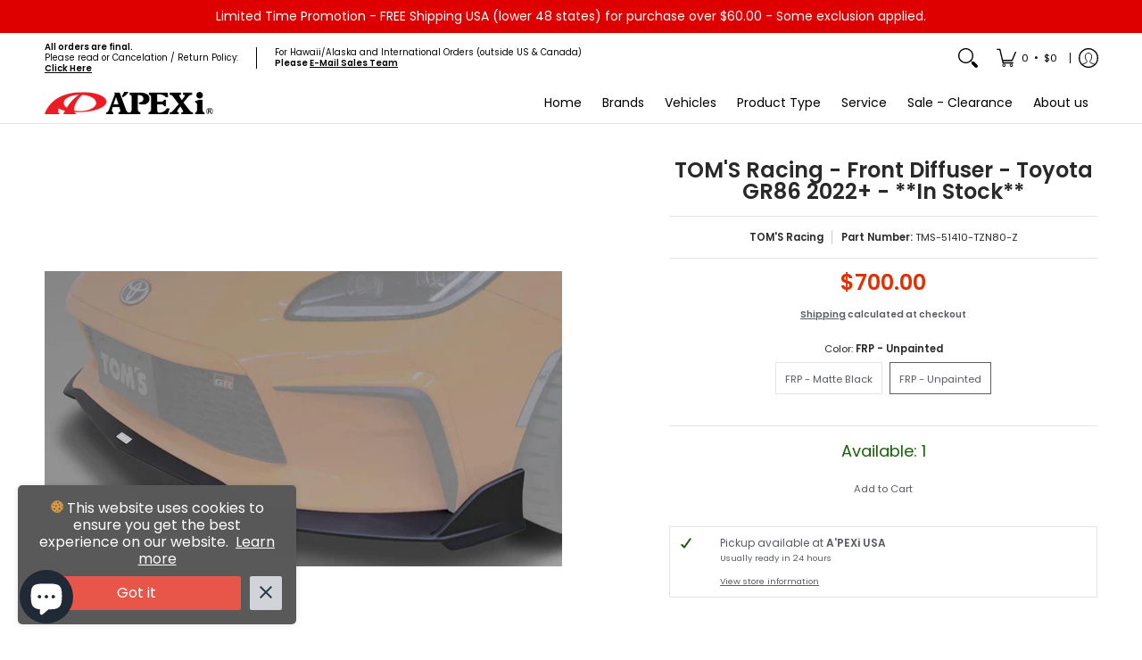

--- FILE ---
content_type: text/css
request_url: https://www.apexi-usa.com/cdn/shop/t/23/assets/styles.header.css?v=41276005403220219351743553303
body_size: 6565
content:
@keyframes loader-rotate{to{transform:rotate(360deg)}}@keyframes hide-scroll{0%,to{overflow:hidden}}@-webkit-keyframes fadein{0%{opacity:0}to{opacity:1}}@keyframes fadein{0%{opacity:0}to{opacity:1}}@-webkit-keyframes appear-down{0%{opacity:0;margin-top:-1rem}to{opacity:1;margin-top:0}}@keyframes appear-down{0%{opacity:0;margin-top:-1rem}to{opacity:1;margin-top:0}}@-webkit-keyframes slideup{0%{opacity:0;-webkit-transform:translateY(60px)}60%{opacity:1}to{-webkit-transform:translateY(0)}}@keyframes slideup{0%{opacity:0;-webkit-transform:translateY(60px)}60%{opacity:1}to{-webkit-transform:translateY(0)}}@-webkit-keyframes popup{0%{opacity:0;-webkit-transform:translateY(30px)}60%{opacity:1}to{-webkit-transform:translateY(0)}}@keyframes popup{0%{opacity:0;-webkit-transform:translateY(30px)}60%{opacity:1}to{-webkit-transform:translateY(0)}}@-webkit-keyframes container-slide{0%{opacity:0;-webkit-transform:rotate(0deg)}to{-webkit-transform:rotate(0deg)}}@keyframes container-slide{0%{opacity:0;-webkit-transform:rotate(0deg)}to{-webkit-transform:rotate(0deg)}}#ajaxBusy{background:var(--background_85);display:none;content:"";height:100%;margin:0;padding:0;position:fixed;right:0;top:0;width:100%;z-index:999999}.modal-active #ajaxBusy .loader,.modal-active-pw #ajaxBusy .loader{display:none}.modal-active #ajaxBusy .loader.currency-active,.modal-active-pw #ajaxBusy .loader.currency-active{display:block}.open-container .open{display:inline-flex;align-items:center}.open-container .open:hover,.open-container .open:focus{cursor:pointer}.open-container .open.open-btn .icon{height:18px;margin:0;min-height:18px;min-width:18px;padding:0;position:relative;text-align:center;width:18px}.open-container .open.open-btn.faq .icon{margin-right:10px}.rtl .open-container .open.open-btn.faq .icon{margin-left:10px;margin-right:0}.open-container details[open]+.open-slide>*:first-child{animation:hide-scroll .5s backwards;max-height:99999999999999999999px;overflow-y:auto;transform:translate(0)}.open-container details[open]+.open-slide>*:first-child.swatch{margin:0}.open-container details[open]+.open-slide>*:first-child.swatch:hover{overflow:visible}.open-container details[open]+.open-slide>*:first-child.options{max-height:250px}.open-container details[open]+.open-slide>*:first-child.options li{color:var(--body_font_color);visibility:visible}.open-container.search details[open]+.open-slide,.open-container.collection-template-filters details[open]+.open-slide{overflow:visible}.open-container.search details[open]+.open-slide>*:first-child,.open-container.collection-template-filters details[open]+.open-slide>*:first-child{overflow:visible}.open-container details+.open-slide>*:first-child{overflow:hidden;transform:translate(0)}.desktop-only:not(.loading) .open-container details+.open-slide>*:first-child,.mobile-only:not(.loading) .open-container details+.open-slide>*:first-child{transition:margin-top .25s ease 0s,max-height .25s ease 0s,transform .25s ease 0s,visibility .25s ease 0s,z-index .25s ease 0s}@media only screen and (min-width: 601px){.desktop-only:not(.loading) .open-container details+.open-slide>*:first-child.collection-filters,.mobile-only:not(.loading) .open-container details+.open-slide>*:first-child.collection-filters{animation:none;overflow:unset;transform:none;transition:none;overflow:visible}}.loading .open-container details+.open-slide>*:first-child.collection-filters{animation:none;overflow:unset;transform:none;transition:none;overflow:visible}.open-container details:not([open])+.open-slide>*:first-child,.open-container details:not([open])+.open-slide>details[open]+.open-slide{margin-top:calc(-100% - 100vh);transform:translateY(-100%)}.open-container details:not([open])+.open-slide>*:first-child:not(predictive-search),.open-container details:not([open])+.open-slide>details[open]+.open-slide:not(predictive-search){max-height:0;visibility:hidden}.open-container details:not([open])+.open-slide>.options{margin-top:0;max-height:0;transform:translate(0);z-index:9}.open-container .open-slide{display:flow-root;overflow:hidden;overflow:clip;width:100%}.open-container .open-slide.open-slide-filter{display:flex;flex-flow:column nowrap}.open-container .open-slide.open-slide-filter ul{order:1}.open-container .open-slide.open-slide-filter details{order:3}.open-container .open-slide.open-slide-filter .open-slide{order:2}.open-container .open-slide.swatch{margin:0;z-index:9}.open-container .open-slide.swatch:hover{overflow:visible}@media only screen and (min-width: 601px){.open-container .open-slide.collection-template-filters{display:block;overflow:visible}}.open-container .open-slide .open-slide-footer{border-bottom:none;border-top:1px solid var(--line_color);bottom:calc(100% - 1px);top:unset;z-index:9}.open-container.search details{height:100%}.open-container.search details:before{background-color:var(--background_85);content:"";height:100%;position:fixed;right:0;top:-100%;transition:top .25s ease;width:100%;z-index:99999}.open-container.search details[open]:before{top:0}.open-container.search details[open] summary .modal-close.hidden{background:none;border:none;display:block}.open-container.search details[open] summary .modal-close.hidden svg path{stroke:var(--error_color)}.open-container.search details summary .icon{height:100%;display:flex;align-items:center}.open-container details[open] .icon:not(.skip) svg{transform:rotate(180deg)}.open-container details[open] .icon:not(.skip).icon-search svg{transform:rotate(90deg)}.open-container details[open] .open-slide.options{animation:appear-down .5s ease}.open-container details[open] .open-slide.options.open-slide-bullets{animation:none}@media only screen and (max-width: 600px){.open-container details[open] .open-slide.options.open-slide-bullets{animation:appear-down .5s ease}}.open-container details[open] .plus{stroke-width:0px}.icon{display:inline-block;line-height:0;position:relative;vertical-align:top}.icon svg{transition:background .25s ease 0s,border-color .25s ease 0s,color .25s ease 0s,opacity .25s ease 0s,transform .25s ease 0s}.icon:not(.ignore):before{position:absolute;top:50%;left:50%;transform:translate(-50%,-50%)}.icon.hidden{display:none}.icon.hiwt{padding:2px 0;backface-visibility:hidden;transition:background .125s ease 0s,border-color .125s ease 0s,color .125s ease 0s,height .125s ease 0s,opacity .125s ease 0s}a:hover .icon.hiwt{padding:0 0 4px}.icon.view{line-height:var(--small);vertical-align:middle}.icon-text .icon{padding-right:calc(var(--master_spacing) / 2);vertical-align:middle}.icon-text .icon.no-pad{padding-right:0}body.rtl .icon-text .icon{padding-left:calc(var(--master_spacing) / 2);padding-right:0}.icon.thumbnail{background:var(--white);border:1px solid var(--headline_font_color_05);height:26px;position:absolute;right:2px;top:2px;width:26px}.icon.thumbnail svg{fill:var(--headline_font_color);padding:5px;opacity:.6;filter:alpha(opacity=60)}.icon-grid{align-items:center;direction:ltr;display:grid;grid-template-columns:minmax(0,1fr);grid-template-rows:repeat(2,minmax(0,auto));grid-column-gap:20px;grid-row-gap:10px}.icon-grid.horizontal{grid-template-columns:repeat(2,auto);grid-template-rows:minmax(0,1fr)}.icon-grid.horizontal h4,.icon-grid.horizontal p{margin:0;padding:0}.icon-grid.horizontal h4+p{margin-top:5px}.icon-grid.horizontal .icon{padding-right:0;text-align:right}.icon-grid.horizontal .icon-details{text-align:left}@media only screen and (max-width: 600px){.icon-grid.horizontal{grid-template-columns:auto auto}}.icon-minus,.icon-plus{color:var(--accent_color)}.icon-bell{height:calc(var(--base) * 1.25);margin-right:5px;width:14px}.icon-bell:before{content:var(--bell)}.testi-grid{align-items:center;direction:ltr;display:grid;grid-template-columns:1fr;grid-template-rows:auto 1fr;grid-column-gap:var(--master_spacing);grid-row-gap:var(--master_spacing)}.testi-grid.horizontal{grid-template-columns:repeat(1,minmax(80px,120px) minmax(200px,1fr));grid-template-rows:1fr}@media only screen and (max-width: 480px){.testi-grid.horizontal{grid-template-columns:1fr;grid-template-rows:auto 1fr}.testi-grid.horizontal .img-round{height:120px;margin:0 auto;padding-bottom:0;padding-left:0;width:120px}}.testi-grid .img-round{border-radius:100%;overflow:hidden;padding-bottom:100%;padding-left:100%;position:relative}.testi-grid.vertical .img-round{height:120px;padding-bottom:0;padding-left:0;width:120px}.testi-grid.vertical img.nopad{display:inline-block;margin:0}.text-left .testi-grid.vertical{justify-items:left}.text-center .testi-grid.vertical{justify-items:center}.text-right .testi-grid.vertical{justify-items:right}.banner.text-right span,.banner a.text-right span{padding-right:calc(var(--master_spacing) / 2)}@media only screen and (max-width: 600px){.banner.text-right span,.banner a.text-right span{padding-right:0}}@media only screen and (max-width: 600px){.banner,.banner a{text-align:center}}.header-toolbar{background:var(--header_background_color)}.header-toolbar ul{height:100%;padding:0}.header-toolbar ul.search-results{display:block;height:auto;padding:calc(var(--master_spacing) / 2) 0 0}.header-toolbar .customer-links>ul{display:flex;justify-content:flex-end}.header-toolbar .header-customerbar{display:flex;min-height:calc(var(--master_spacing) * 2);padding:0}@media screen and (max-width: 600px){.header-toolbar .header-customerbar{min-height:unset}}.header-toolbar .header-customerbar>div{width:100%}.header-toolbar .header-customerbar.customer_color_scheme{background:var(--customer_background_color);color:var(--customer_font_color)}.header-toolbar .header-customerbar.customer_color_scheme .customer-links li.search:not(.static-search)>a,.header-toolbar .header-customerbar.customer_color_scheme .customer-links li.search:not(.static-search)>button,.header-toolbar .header-customerbar.customer_color_scheme .customer-links li.search:not(.static-search) svg,.header-toolbar .header-customerbar.customer_color_scheme .customer-links li.search:not(.static-search) summary,.header-toolbar .header-customerbar.customer_color_scheme .customer-links li.search:not(.static-search)>span.icon,.header-toolbar .header-customerbar.customer_color_scheme .customer-links li.search:not(.static-search).account:before,.header-toolbar .header-customerbar.customer_color_scheme .customer-links li.cart-count>a,.header-toolbar .header-customerbar.customer_color_scheme .customer-links li.cart-count>button,.header-toolbar .header-customerbar.customer_color_scheme .customer-links li.cart-count svg,.header-toolbar .header-customerbar.customer_color_scheme .customer-links li.cart-count summary,.header-toolbar .header-customerbar.customer_color_scheme .customer-links li.cart-count>span.icon,.header-toolbar .header-customerbar.customer_color_scheme .customer-links li.cart-count.account:before,.header-toolbar .header-customerbar.customer_color_scheme .customer-links li.account>a,.header-toolbar .header-customerbar.customer_color_scheme .customer-links li.account>button,.header-toolbar .header-customerbar.customer_color_scheme .customer-links li.account svg,.header-toolbar .header-customerbar.customer_color_scheme .customer-links li.account summary,.header-toolbar .header-customerbar.customer_color_scheme .customer-links li.account>span.icon,.header-toolbar .header-customerbar.customer_color_scheme .customer-links li.account.account:before{color:var(--customer_font_color)}.header-toolbar .header-customerbar.customer_color_scheme .customer-links li.search:not(.static-search).hover,.header-toolbar .header-customerbar.customer_color_scheme .customer-links li.search:not(.static-search):hover,.header-toolbar .header-customerbar.customer_color_scheme .customer-links li.search:not(.static-search):focus,.header-toolbar .header-customerbar.customer_color_scheme .customer-links li.search:not(.static-search):focus-within,.header-toolbar .header-customerbar.customer_color_scheme .customer-links li.cart-count.hover,.header-toolbar .header-customerbar.customer_color_scheme .customer-links li.cart-count:hover,.header-toolbar .header-customerbar.customer_color_scheme .customer-links li.cart-count:focus,.header-toolbar .header-customerbar.customer_color_scheme .customer-links li.cart-count:focus-within,.header-toolbar .header-customerbar.customer_color_scheme .customer-links li.account.hover,.header-toolbar .header-customerbar.customer_color_scheme .customer-links li.account:hover,.header-toolbar .header-customerbar.customer_color_scheme .customer-links li.account:focus,.header-toolbar .header-customerbar.customer_color_scheme .customer-links li.account:focus-within{background:var(--customer_hover_background_color)}.header-toolbar .header-customerbar.customer_color_scheme .customer-links li.search:not(.static-search).hover>a,.header-toolbar .header-customerbar.customer_color_scheme .customer-links li.search:not(.static-search).hover>button,.header-toolbar .header-customerbar.customer_color_scheme .customer-links li.search:not(.static-search).hover svg,.header-toolbar .header-customerbar.customer_color_scheme .customer-links li.search:not(.static-search):hover>a,.header-toolbar .header-customerbar.customer_color_scheme .customer-links li.search:not(.static-search):hover>button,.header-toolbar .header-customerbar.customer_color_scheme .customer-links li.search:not(.static-search):hover svg,.header-toolbar .header-customerbar.customer_color_scheme .customer-links li.search:not(.static-search):focus>a,.header-toolbar .header-customerbar.customer_color_scheme .customer-links li.search:not(.static-search):focus>button,.header-toolbar .header-customerbar.customer_color_scheme .customer-links li.search:not(.static-search):focus svg,.header-toolbar .header-customerbar.customer_color_scheme .customer-links li.search:not(.static-search):focus-within>a,.header-toolbar .header-customerbar.customer_color_scheme .customer-links li.search:not(.static-search):focus-within>button,.header-toolbar .header-customerbar.customer_color_scheme .customer-links li.search:not(.static-search):focus-within svg,.header-toolbar .header-customerbar.customer_color_scheme .customer-links li.cart-count.hover>a,.header-toolbar .header-customerbar.customer_color_scheme .customer-links li.cart-count.hover>button,.header-toolbar .header-customerbar.customer_color_scheme .customer-links li.cart-count.hover svg,.header-toolbar .header-customerbar.customer_color_scheme .customer-links li.cart-count:hover>a,.header-toolbar .header-customerbar.customer_color_scheme .customer-links li.cart-count:hover>button,.header-toolbar .header-customerbar.customer_color_scheme .customer-links li.cart-count:hover svg,.header-toolbar .header-customerbar.customer_color_scheme .customer-links li.cart-count:focus>a,.header-toolbar .header-customerbar.customer_color_scheme .customer-links li.cart-count:focus>button,.header-toolbar .header-customerbar.customer_color_scheme .customer-links li.cart-count:focus svg,.header-toolbar .header-customerbar.customer_color_scheme .customer-links li.cart-count:focus-within>a,.header-toolbar .header-customerbar.customer_color_scheme .customer-links li.cart-count:focus-within>button,.header-toolbar .header-customerbar.customer_color_scheme .customer-links li.cart-count:focus-within svg,.header-toolbar .header-customerbar.customer_color_scheme .customer-links li.account.hover>a,.header-toolbar .header-customerbar.customer_color_scheme .customer-links li.account.hover>button,.header-toolbar .header-customerbar.customer_color_scheme .customer-links li.account.hover svg,.header-toolbar .header-customerbar.customer_color_scheme .customer-links li.account:hover>a,.header-toolbar .header-customerbar.customer_color_scheme .customer-links li.account:hover>button,.header-toolbar .header-customerbar.customer_color_scheme .customer-links li.account:hover svg,.header-toolbar .header-customerbar.customer_color_scheme .customer-links li.account:focus>a,.header-toolbar .header-customerbar.customer_color_scheme .customer-links li.account:focus>button,.header-toolbar .header-customerbar.customer_color_scheme .customer-links li.account:focus svg,.header-toolbar .header-customerbar.customer_color_scheme .customer-links li.account:focus-within>a,.header-toolbar .header-customerbar.customer_color_scheme .customer-links li.account:focus-within>button,.header-toolbar .header-customerbar.customer_color_scheme .customer-links li.account:focus-within svg{color:var(--customer_hover_font_color)}.header-toolbar .header-customerbar.customer_color_scheme .customer-links li.search:not(.static-search).hover .account-dropdown a:hover,.header-toolbar .header-customerbar.customer_color_scheme .customer-links li.search:not(.static-search).hover .account-dropdown a:focus,.header-toolbar .header-customerbar.customer_color_scheme .customer-links li.search:not(.static-search).hover .account-dropdown a.active,.header-toolbar .header-customerbar.customer_color_scheme .customer-links li.search:not(.static-search).hover .account-dropdown button:hover,.header-toolbar .header-customerbar.customer_color_scheme .customer-links li.search:not(.static-search).hover .account-dropdown button:focus,.header-toolbar .header-customerbar.customer_color_scheme .customer-links li.search:not(.static-search).hover .account-dropdown button.active,.header-toolbar .header-customerbar.customer_color_scheme .customer-links li.search:not(.static-search):hover .account-dropdown a:hover,.header-toolbar .header-customerbar.customer_color_scheme .customer-links li.search:not(.static-search):hover .account-dropdown a:focus,.header-toolbar .header-customerbar.customer_color_scheme .customer-links li.search:not(.static-search):hover .account-dropdown a.active,.header-toolbar .header-customerbar.customer_color_scheme .customer-links li.search:not(.static-search):hover .account-dropdown button:hover,.header-toolbar .header-customerbar.customer_color_scheme .customer-links li.search:not(.static-search):hover .account-dropdown button:focus,.header-toolbar .header-customerbar.customer_color_scheme .customer-links li.search:not(.static-search):hover .account-dropdown button.active,.header-toolbar .header-customerbar.customer_color_scheme .customer-links li.search:not(.static-search):focus .account-dropdown a:hover,.header-toolbar .header-customerbar.customer_color_scheme .customer-links li.search:not(.static-search):focus .account-dropdown a:focus,.header-toolbar .header-customerbar.customer_color_scheme .customer-links li.search:not(.static-search):focus .account-dropdown a.active,.header-toolbar .header-customerbar.customer_color_scheme .customer-links li.search:not(.static-search):focus .account-dropdown button:hover,.header-toolbar .header-customerbar.customer_color_scheme .customer-links li.search:not(.static-search):focus .account-dropdown button:focus,.header-toolbar .header-customerbar.customer_color_scheme .customer-links li.search:not(.static-search):focus .account-dropdown button.active,.header-toolbar .header-customerbar.customer_color_scheme .customer-links li.search:not(.static-search):focus-within .account-dropdown a:hover,.header-toolbar .header-customerbar.customer_color_scheme .customer-links li.search:not(.static-search):focus-within .account-dropdown a:focus,.header-toolbar .header-customerbar.customer_color_scheme .customer-links li.search:not(.static-search):focus-within .account-dropdown a.active,.header-toolbar .header-customerbar.customer_color_scheme .customer-links li.search:not(.static-search):focus-within .account-dropdown button:hover,.header-toolbar .header-customerbar.customer_color_scheme .customer-links li.search:not(.static-search):focus-within .account-dropdown button:focus,.header-toolbar .header-customerbar.customer_color_scheme .customer-links li.search:not(.static-search):focus-within .account-dropdown button.active,.header-toolbar .header-customerbar.customer_color_scheme .customer-links li.cart-count.hover .account-dropdown a:hover,.header-toolbar .header-customerbar.customer_color_scheme .customer-links li.cart-count.hover .account-dropdown a:focus,.header-toolbar .header-customerbar.customer_color_scheme .customer-links li.cart-count.hover .account-dropdown a.active,.header-toolbar .header-customerbar.customer_color_scheme .customer-links li.cart-count.hover .account-dropdown button:hover,.header-toolbar .header-customerbar.customer_color_scheme .customer-links li.cart-count.hover .account-dropdown button:focus,.header-toolbar .header-customerbar.customer_color_scheme .customer-links li.cart-count.hover .account-dropdown button.active,.header-toolbar .header-customerbar.customer_color_scheme .customer-links li.cart-count:hover .account-dropdown a:hover,.header-toolbar .header-customerbar.customer_color_scheme .customer-links li.cart-count:hover .account-dropdown a:focus,.header-toolbar .header-customerbar.customer_color_scheme .customer-links li.cart-count:hover .account-dropdown a.active,.header-toolbar .header-customerbar.customer_color_scheme .customer-links li.cart-count:hover .account-dropdown button:hover,.header-toolbar .header-customerbar.customer_color_scheme .customer-links li.cart-count:hover .account-dropdown button:focus,.header-toolbar .header-customerbar.customer_color_scheme .customer-links li.cart-count:hover .account-dropdown button.active,.header-toolbar .header-customerbar.customer_color_scheme .customer-links li.cart-count:focus .account-dropdown a:hover,.header-toolbar .header-customerbar.customer_color_scheme .customer-links li.cart-count:focus .account-dropdown a:focus,.header-toolbar .header-customerbar.customer_color_scheme .customer-links li.cart-count:focus .account-dropdown a.active,.header-toolbar .header-customerbar.customer_color_scheme .customer-links li.cart-count:focus .account-dropdown button:hover,.header-toolbar .header-customerbar.customer_color_scheme .customer-links li.cart-count:focus .account-dropdown button:focus,.header-toolbar .header-customerbar.customer_color_scheme .customer-links li.cart-count:focus .account-dropdown button.active,.header-toolbar .header-customerbar.customer_color_scheme .customer-links li.cart-count:focus-within .account-dropdown a:hover,.header-toolbar .header-customerbar.customer_color_scheme .customer-links li.cart-count:focus-within .account-dropdown a:focus,.header-toolbar .header-customerbar.customer_color_scheme .customer-links li.cart-count:focus-within .account-dropdown a.active,.header-toolbar .header-customerbar.customer_color_scheme .customer-links li.cart-count:focus-within .account-dropdown button:hover,.header-toolbar .header-customerbar.customer_color_scheme .customer-links li.cart-count:focus-within .account-dropdown button:focus,.header-toolbar .header-customerbar.customer_color_scheme .customer-links li.cart-count:focus-within .account-dropdown button.active,.header-toolbar .header-customerbar.customer_color_scheme .customer-links li.account.hover .account-dropdown a:hover,.header-toolbar .header-customerbar.customer_color_scheme .customer-links li.account.hover .account-dropdown a:focus,.header-toolbar .header-customerbar.customer_color_scheme .customer-links li.account.hover .account-dropdown a.active,.header-toolbar .header-customerbar.customer_color_scheme .customer-links li.account.hover .account-dropdown button:hover,.header-toolbar .header-customerbar.customer_color_scheme .customer-links li.account.hover .account-dropdown button:focus,.header-toolbar .header-customerbar.customer_color_scheme .customer-links li.account.hover .account-dropdown button.active,.header-toolbar .header-customerbar.customer_color_scheme .customer-links li.account:hover .account-dropdown a:hover,.header-toolbar .header-customerbar.customer_color_scheme .customer-links li.account:hover .account-dropdown a:focus,.header-toolbar .header-customerbar.customer_color_scheme .customer-links li.account:hover .account-dropdown a.active,.header-toolbar .header-customerbar.customer_color_scheme .customer-links li.account:hover .account-dropdown button:hover,.header-toolbar .header-customerbar.customer_color_scheme .customer-links li.account:hover .account-dropdown button:focus,.header-toolbar .header-customerbar.customer_color_scheme .customer-links li.account:hover .account-dropdown button.active,.header-toolbar .header-customerbar.customer_color_scheme .customer-links li.account:focus .account-dropdown a:hover,.header-toolbar .header-customerbar.customer_color_scheme .customer-links li.account:focus .account-dropdown a:focus,.header-toolbar .header-customerbar.customer_color_scheme .customer-links li.account:focus .account-dropdown a.active,.header-toolbar .header-customerbar.customer_color_scheme .customer-links li.account:focus .account-dropdown button:hover,.header-toolbar .header-customerbar.customer_color_scheme .customer-links li.account:focus .account-dropdown button:focus,.header-toolbar .header-customerbar.customer_color_scheme .customer-links li.account:focus .account-dropdown button.active,.header-toolbar .header-customerbar.customer_color_scheme .customer-links li.account:focus-within .account-dropdown a:hover,.header-toolbar .header-customerbar.customer_color_scheme .customer-links li.account:focus-within .account-dropdown a:focus,.header-toolbar .header-customerbar.customer_color_scheme .customer-links li.account:focus-within .account-dropdown a.active,.header-toolbar .header-customerbar.customer_color_scheme .customer-links li.account:focus-within .account-dropdown button:hover,.header-toolbar .header-customerbar.customer_color_scheme .customer-links li.account:focus-within .account-dropdown button:focus,.header-toolbar .header-customerbar.customer_color_scheme .customer-links li.account:focus-within .account-dropdown button.active{color:var(--customer_hover_font_color)}.header-toolbar .header-customerbar .header-customerbar-container{position:relative;width:100%}.header-toolbar .header-customerbar .header-customerbar-container .customer-bullets{height:100%;padding:0 calc(var(--master_spacing) / 2);position:relative}.header-toolbar .header-customerbar .header-customerbar-container .customer-bullets ul{display:table-cell;height:auto}.header-toolbar .header-customerbar .header-customerbar-container .customer-bullets ul .open-container-bullets summary{display:none}@media only screen and (max-width: 600px){.header-toolbar .header-customerbar .header-customerbar-container .customer-bullets ul .open-container-bullets summary{display:block}}.header-toolbar .header-customerbar .header-customerbar-container .customer-bullets ul .open-container-bullets .open-bullets .icon{color:var(--customer_font_color);display:none;left:calc(var(--master_spacing) / 2);line-height:0;position:absolute;top:50%;transform:translateY(-50%);z-index:9}@media only screen and (max-width: 600px){.header-toolbar .header-customerbar .header-customerbar-container .customer-bullets ul .open-container-bullets .open-bullets .icon{display:block}}.header-toolbar .header-customerbar .header-customerbar-container .customer-bullets ul li{display:table-cell;padding:calc(var(--master_spacing) / 2) 0;text-align:left;vertical-align:middle}body.rtl .header-toolbar .header-customerbar .header-customerbar-container .customer-bullets ul li{text-align:right}.header-toolbar .header-customerbar .header-customerbar-container .customer-bullets ul li h1,.header-toolbar .header-customerbar .header-customerbar-container .customer-bullets ul li h2,.header-toolbar .header-customerbar .header-customerbar-container .customer-bullets ul li h3,.header-toolbar .header-customerbar .header-customerbar-container .customer-bullets ul li h4,.header-toolbar .header-customerbar .header-customerbar-container .customer-bullets ul li h5,.header-toolbar .header-customerbar .header-customerbar-container .customer-bullets ul li h6,.header-toolbar .header-customerbar .header-customerbar-container .customer-bullets ul li p{color:var(--customer_font_color)}.header-toolbar .header-customerbar .header-customerbar-container .customer-bullets ul li p{font-size:var(--xx_small)}.header-toolbar .header-customerbar .header-customerbar-container .customer-bullets ul li p a{color:var(--customer_font_color)}.header-toolbar .header-customerbar .header-customerbar-container .customer-bullets ul li p a:hover,.header-toolbar .header-customerbar .header-customerbar-container .customer-bullets ul li p a:focus{color:var(--customer_font_color)}.header-toolbar .header-customerbar .header-customerbar-container .customer-bullets ul li .borders>span{border-left:1px solid var(--customer_font_color);display:block;margin-left:var(--master_spacing);overflow:hidden;padding-left:var(--master_spacing)}body.rtl .header-toolbar .header-customerbar .header-customerbar-container .customer-bullets ul li .borders>span{border-left:none;border-right:1px solid var(--customer_font_color);margin-left:0;padding-left:0;margin-right:var(--master_spacing);padding-right:var(--master_spacing)}@media only screen and (max-width: 600px){.header-toolbar .header-customerbar .header-customerbar-container .customer-bullets ul li .borders>span{border-left:none;margin-left:0;padding-left:0;border-top:1px solid;padding:calc(var(--master_spacing) / 2) 0}}.header-toolbar .header-customerbar .header-customerbar-container .customer-bullets ul li .icon-grid{grid-column-gap:5px}@media only screen and (max-width: 600px){.header-toolbar .header-customerbar .header-customerbar-container .customer-bullets ul li{display:block;text-align:center}.header-toolbar .header-customerbar .header-customerbar-container .customer-bullets ul li.open-container{padding:0}}@media only screen and (max-width: 600px){.header-toolbar .header-customerbar .header-customerbar-container .customer-bullets ul{display:table;margin:auto}}@media only screen and (max-width: 600px){.header-toolbar .header-customerbar .header-customerbar-container .customer-bullets{padding:0 calc(var(--master_spacing) * 2)}}@media screen and (max-width: 600px){.header-toolbar .header-customerbar .header-customerbar-container.has_search{display:grid;grid-template-columns:1fr;grid-template-rows:repeat(2,auto);gap:0}.header-toolbar .header-customerbar .header-customerbar-container.has_search .customer-links{display:block;margin:calc(var(--master_spacing) / 2) 0 0}.header-toolbar .header-customerbar .header-customerbar-container.has_search .customer-links li.cart-count,.header-toolbar .header-customerbar .header-customerbar-container.has_search .customer-links li.account{display:none}.header-toolbar .header-customerbar .header-customerbar-container.has_search .customer-links li.search.static-search{display:block;margin:0}.header-toolbar .header-customerbar .header-customerbar-container.has_search .customer-links li.search.static-search .search-form.search-form-header>span{border-color:var(--line_color);margin:0;min-height:40px}.header-toolbar .header-customerbar .header-customerbar-container.has_search .customer-links li.search.static-search .search-form.search-form-header>span .search-results{left:0;margin-top:-1px;right:0}.header-toolbar .header-customerbar .header-customerbar-container.has_search .customer-bullets+.customer-links{margin:0}}.customer-links{backface-visibility:hidden;transition:background .125s ease 0s,border-color .125s ease 0s,color .125s ease 0s,height .125s ease 0s,opacity .125s ease 0s;font-size:0;white-space:nowrap}@media screen and (max-width: 600px){.customer-links{display:none}}.customer-links svg{backface-visibility:hidden;transition:background .125s ease 0s,border-color .125s ease 0s,color .125s ease 0s,height .125s ease 0s,opacity .125s ease 0s}.customer-links a,.customer-links button.toggleMenu,.customer-links button.cart-count-mobile,.customer-links button.currencies,.customer-links summary,.customer-links button.currency-btn{align-items:center;background:none;display:flex;font-size:var(--x_small);height:100%;line-height:var(--x_small);padding:0 9px;text-decoration:none}.customer-links a.currencies,.customer-links button.toggleMenu.currencies,.customer-links button.cart-count-mobile.currencies,.customer-links button.currencies.currencies,.customer-links summary.currencies,.customer-links button.currency-btn.currencies{font-size:var(--xx_small)}.customer-links .static-search a{align-items:center;background:none;display:flex}.customer-links .static-search a.modal-close{border:none;display:none}.customer-links span.icon{vertical-align:middle}.customer-links .total-item{color:var(--a11ygrey);font-size:var(--x_small)}.customer-links ul li{align-items:center;display:flex;min-height:var(--x_large);padding:0}.customer-links ul li ul:not(.search-list){background:var(--customer_hover_background_color);border:1px solid var(--line_color);border-top:none;display:block;height:auto;left:auto;max-width:400px;overflow:hidden;overflow:clip;padding:var(--master_spacing);position:absolute;right:-1px;top:100%;transition:visibility .125s ease;visibility:hidden;white-space:normal;z-index:999999}.customer-links ul li ul:not(.search-list)>*:first-child{margin-top:-100vh;overflow:hidden;transition:margin-top .25s ease 0s,transform .25s ease 0s,visibility .25s ease .125s;transform:translateY(-100%);visibility:hidden}.customer-links ul li ul:not(.search-list).hidden{display:none}.customer-links ul li ul:not(.search-list) .options{background:none;border:none}.customer-links ul li ul:not(.search-list) li{display:block;padding:0}.customer-links ul li ul:not(.search-list) li a,.customer-links ul li ul:not(.search-list) li button.currency-btn{background:none;color:var(--body_font_color);display:block;font-size:var(--x_small);padding:4px 0}.customer-links ul li ul:not(.search-list) li a.active,.customer-links ul li ul:not(.search-list) li a:hover,.customer-links ul li ul:not(.search-list) li a:focus,.customer-links ul li ul:not(.search-list) li button.currency-btn.active,.customer-links ul li ul:not(.search-list) li button.currency-btn:hover,.customer-links ul li ul:not(.search-list) li button.currency-btn:focus{text-decoration:underline}.customer-links ul li ul:not(.search-list) li.hidden{display:none}body.rtl .customer-links ul li ul:not(.search-list){right:auto;left:-1px}.customer-links ul li.currencies a{font-size:var(--xx_small)}.no-js .customer-links ul li.hover ul,.no-js .customer-links ul li:not(.avoid):hover ul,.no-js .customer-links ul li:not(.avoid):focus ul,.no-js .customer-links ul li.key:not(.avoid):focus-within ul{visibility:visible}.no-js .customer-links ul li.hover ul>*:first-child,.no-js .customer-links ul li:not(.avoid):hover ul>*:first-child,.no-js .customer-links ul li:not(.avoid):focus ul>*:first-child,.no-js .customer-links ul li.key:not(.avoid):focus-within ul>*:first-child{margin-top:0;transform:translate(0);visibility:visible}.no-js .customer-links ul li.hover ul>*:first-child:not(.skip),.no-js .customer-links ul li:not(.avoid):hover ul>*:first-child:not(.skip),.no-js .customer-links ul li:not(.avoid):focus ul>*:first-child:not(.skip),.no-js .customer-links ul li.key:not(.avoid):focus-within ul>*:first-child:not(.skip){animation:hide-scroll .5s backwards;overflow-y:auto}@media screen and (min-width: 600px){.customer-links ul li.hover ul,.customer-links ul li:not(.avoid):hover ul,.customer-links ul li:not(.avoid):focus ul,.customer-links ul li.key:not(.avoid):focus-within ul{visibility:visible}.customer-links ul li.hover ul>*:first-child,.customer-links ul li:not(.avoid):hover ul>*:first-child,.customer-links ul li:not(.avoid):focus ul>*:first-child,.customer-links ul li.key:not(.avoid):focus-within ul>*:first-child{margin-top:0;transform:translate(0);visibility:visible}.customer-links ul li.hover ul>*:first-child:not(.skip),.customer-links ul li:not(.avoid):hover ul>*:first-child:not(.skip),.customer-links ul li:not(.avoid):focus ul>*:first-child:not(.skip),.customer-links ul li.key:not(.avoid):focus-within ul>*:first-child:not(.skip){animation:hide-scroll .5s backwards;overflow-y:auto}}.mobile-only .customer-links ul li.hover ul{visibility:visible}.mobile-only .customer-links ul li.hover ul>*:first-child{margin-top:0;transform:translate(0);visibility:visible}.mobile-only .customer-links ul li.hover ul>*:first-child:not(.skip){animation:hide-scroll .5s backwards;overflow-y:auto}.customer-links ul li.search{scrollbar-color:var(--line_color) var(--background_search)}.customer-links ul li.search.static-search{display:inline-flex;flex-grow:1;margin:0 calc(var(--master_spacing) / 4);scrollbar-color:var(--line_color) var(--background_search)}.customer-links ul li.search.static-search.static-search-max{max-width:600px}.customer-links ul li.search.static-search ::-webkit-scrollbar-thumb{border-color:var(--background_search);background-color:var(--line_color)}.customer-links ul li.search.static-search ::-webkit-scrollbar-track{background:var(--background_search)}.customer-links ul li.search.search-mobile-show{display:none}.customer-links ul li.search.search-desktop-show{display:flex}@media only screen and (max-width: 600px){.customer-links ul li.search.search-mobile-show{display:block}.customer-links ul li.search.search-desktop-show{display:none}}.customer-links ul li.search summary{padding-left:6px;padding-right:6px}.customer-links ul li.search ::-webkit-scrollbar-thumb{border-color:var(--background_search);background-color:var(--line_color)}.customer-links ul li.search ::-webkit-scrollbar-track{background:var(--background_search)}.customer-links ul li.cart-info{scrollbar-color:var(--line_color) var(--background);scrollbar-width:thin;scrollbar-color:var(--customer_hover_font_color) var(--background_search)}.customer-links ul li.cart-info ::-webkit-scrollbar{-webkit-appearance:none;width:14px}.customer-links ul li.cart-info ::-webkit-scrollbar-thumb{border:2px solid var(--background);background-color:var(--line_color)}.customer-links ul li.cart-info ::-webkit-scrollbar-track{background:var(--background)}.customer-links ul li.cart-info button{overflow-wrap:normal;word-break:normal;padding-left:3px;padding-right:3px}.customer-links ul li.cart-info .item-title h5{margin:0 0 calc(var(--master_spacing) / 2)}.customer-links ul li.cart-info .item-title h5 a{font-size:var(--headline_font_size_16);line-height:var(--headline_font_size_16)}.customer-links ul li.cart-info #cart-dropdown{display:block;height:auto;min-width:400px;padding:0;text-align:left}@media screen and (max-width: 600px){.customer-links ul li.cart-info #cart-dropdown{background:var(--background_search)}}.customer-links ul li.cart-info #cart-dropdown.hidden{display:none}.customer-links ul li.cart-info #cart-dropdown>span{display:block;height:auto;overflow-y:auto;padding:calc(var(--master_spacing) / 2) 0 0}.customer-links ul li.cart-info #cart-dropdown>span.stars-rating,.customer-links ul li.cart-info #cart-dropdown>span.stars-count{display:inline-block}.customer-links ul li.cart-info #cart-dropdown li{border-bottom:1px solid var(--line_color);margin-bottom:calc(var(--master_spacing) / 2);padding:calc(var(--master_spacing) / 2) var(--master_spacing)}.customer-links ul li.cart-info #cart-dropdown li a{padding:0}.customer-links ul li.cart-info #cart-dropdown li a.btn{background:var(--button_primary_background);color:var(--button_primary_text);line-height:calc(var(--small) * 1.25);padding:calc(var(--master_spacing) / 2) var(--xx_small)}.customer-links ul li.cart-info #cart-dropdown li a.btn.outline{background:none;color:var(--button_secondary_text)}.customer-links ul li.cart-info #cart-dropdown li a.btn:hover,.customer-links ul li.cart-info #cart-dropdown li a.btn:focus{background:none;color:var(--button_primary_background);text-decoration:none}.customer-links ul li.cart-info #cart-dropdown li a.btn:hover.outline,.customer-links ul li.cart-info #cart-dropdown li a.btn:focus.outline{background:var(--button_secondary_border);color:var(--button_secondary_hover)}.customer-links ul li.cart-info #cart-dropdown li .reviews{color:var(--body_font_color)}.customer-links ul li.cart-info #cart-dropdown li .reviews span{padding:0}.customer-links ul li.cart-info #cart-dropdown li.last{border:none;margin-bottom:0}.customer-links ul li.cart-info #cart-dropdown li.buttons{background:var(--background_search);border-bottom:none;border-top:1px solid var(--line_color);bottom:0;margin:0;padding:var(--master_spacing);position:sticky}.customer-links ul li.cart-info span{display:inline-table;padding:0 3px;vertical-align:middle}.customer-links ul li.cart-info span[data-unit-price-amount],.customer-links ul li.cart-info span[data-unit-price-measure]{padding:0;vertical-align:baseline}.customer-links ul li.cart-info span.money{vertical-align:baseline}@media only screen and (max-width: 600px){.customer-links ul li.cart-info span{vertical-align:middle}}.customer-links ul li.cart-info span.icon-bag{position:relative;top:-1px}.customer-links ul li.cart-info span.vendors{padding:0}.customer-links ul li.cart-info ::-webkit-scrollbar-thumb{border-color:var(--background_search);background-color:var(--line_color)}.customer-links ul li.cart-info ::-webkit-scrollbar-track{background:var(--background_search)}.customer-links ul li.account{position:relative;scrollbar-color:var(--customer_hover_font_color) var(--background_search)}.customer-links ul li.account:before{border-left:1px solid;content:"\a0";left:-1px;position:absolute;top:50%;transform:translateY(-50%);width:0}body.rtl .customer-links ul li.account:before{left:auto;right:-1px}.customer-links ul li.account ul{padding:0;white-space:nowrap}.customer-links ul li.account ul li{padding:calc(var(--master_spacing) / 2) var(--master_spacing) 0}.customer-links ul li.account ul li a,.customer-links ul li.account ul li button.currency-btn{border-left:none;padding:calc(var(--master_spacing) / 4) 0}.customer-links ul li.account ::-webkit-scrollbar-thumb{border-color:var(--background_search);background-color:var(--line_color)}.customer-links ul li.account ::-webkit-scrollbar-track{background:var(--background_search)}.header-searchbar{background:var(--background);left:0;position:absolute;top:105%;z-index:99999}.header-searchbar input[type=search]{border:none}@keyframes left-slide{0%{left:-100%}to{left:0}}@keyframes right-slide{0%{left:0}to{left:-100%}}@keyframes left-slide-rtl{0%{right:-100%}to{right:0}}@keyframes right-slide-rtl{0%{right:0}to{right:-100%}}.sticky-navigation{position:relative;z-index:9999}.sticky-navigation.include-border{border-bottom:1px solid var(--line_color)}@media only screen and (max-width: 320px){.sticky-navigation .sticky-text{margin:0 auto;max-width:100%}}.sticky-navigation:before{background:var(--header_background_color);content:"";opacity:0;transition:opacity .5s ease}.mobile-only.clear-scroll .sticky-navigation:before,.mobile-only.no-scroll .sticky-navigation:before{background:var(--header_background_color);content:"";height:100vh;left:0;opacity:.85;overflow:hidden;position:fixed;top:0;width:100%}.mobile-only.clear-scroll .sticky-navigation .sticky-navigation-container,.mobile-only.no-scroll .sticky-navigation .sticky-navigation-container{background:var(--header_background_color_75);border-right:1px solid var(--line_color);bottom:0;max-width:480px;position:fixed;top:0;width:100vw}.mobile-only.no-scroll .sticky-navigation .sticky-navigation-container{animation:left-slide .5s}.mobile-only.no-scroll .sticky-navigation .sticky-navigation-container .responsiveMenu.isMobile{overflow-y:auto;-webkit-overflow-scrolling:touch;overscroll-behavior:contain;scrollbar-color:var(--header_font_color_darken_15) var(--header_background_color)}.mobile-only.no-scroll .sticky-navigation .sticky-navigation-container .responsiveMenu.isMobile ::-webkit-scrollbar-thumb{border:2px solid var(--header_background_color);background-color:var(--header_font_color_darken_15)}.mobile-only.no-scroll .sticky-navigation .sticky-navigation-container .responsiveMenu.isMobile ::-webkit-scrollbar-track{background:var(--header_background_color)}.rtl.mobile-only.no-scroll .sticky-navigation .sticky-navigation-container{animation:left-slide-rtl .5s;border-left:1px solid var(--line_color);border-right:none;margin-right:-17px}.mobile-only.clear-scroll .sticky-navigation:before{opacity:0}.mobile-only.clear-scroll .sticky-navigation .sticky-navigation-container{transition:transform .5s ease;transform:translate(-100%)}.rtl.mobile-only.clear-scroll .sticky-navigation .sticky-navigation-container{transition:transform .5s ease;transform:translate(100%)}.sticky-navigation .sticky-navigation-container{position:relative;top:0;transition:transform .25s ease;width:100%}.sticky-navigation .sticky-navigation-container.sticky{z-index:999}@media only screen and (max-width: 320px){.sticky-navigation .sticky-navigation-container.sticky{border:none}}.sticky-navigation.password{z-index:auto}.sticky-navigation:focus-visible{outline:none}.header-navigation{background:var(--header_background_color)}.header-navigation .flex-right{justify-content:space-between}.header-navigation .logo{padding-right:var(--master_spacing);width:var(--logo_width)}@media only screen and (min-width: 601px){.header-navigation .logo{min-width:var(--logo_width)}}.header-navigation .logo.empty{padding-right:0}@media only screen and (min-width: 601px){.header-navigation .logo.empty{display:block;margin:0 auto;text-align:center}}.header-navigation .logo h4{margin:0}.header-navigation .logo a{color:var(--header_font_color);display:block;padding:calc(var(--master_spacing) / 2) 0}.header-navigation .logo a img{margin:0}@media only screen and (max-width: 480px){.header-navigation .logo a img{margin:0 auto}}body.rtl .header-navigation .logo{padding-left:var(--master_spacing);padding-right:0}@media screen and (max-width: 600px){.header-navigation .logo{display:none}}.mobile-only.no-scroll .header-navigation div>div.logo{display:none}.header-navigation .main-menu{scrollbar-color:var(--line_color) var(--background);scrollbar-width:thin;width:100%;scrollbar-color:var(--header_font_color_darken_15) var(--header_background_color)}.header-navigation .main-menu ::-webkit-scrollbar{-webkit-appearance:none;width:14px}.header-navigation .main-menu ::-webkit-scrollbar-thumb{border:2px solid var(--background);background-color:var(--line_color)}.header-navigation .main-menu ::-webkit-scrollbar-track{background:var(--background)}.header-navigation .main-menu ::-webkit-scrollbar-thumb{border:2px solid var(--header_background_color);background-color:var(--header_font_color_darken_15)}.header-navigation .main-menu ::-webkit-scrollbar-track{background:var(--header_background_color)}@media only screen and (min-width: 601px){.header-navigation .main-menu.empty{display:none}}@media only screen and (max-width: 600px){.header-navigation .main-menu{text-align:right}}@media only screen and (max-width: 320px){.header-navigation .main-menu{display:block;height:auto;margin:0 auto;text-align:center}}.header-navigation .customer-links,.header-navigation .static-search,.header-navigation .account{display:none;height:100%;text-align:right}.header-navigation .customer-links ul:not(.search-list):not(.account-active),.header-navigation .static-search ul:not(.search-list):not(.account-active),.header-navigation .account ul:not(.search-list):not(.account-active){display:grid;grid-template-columns:auto 1fr auto;grid-template-rows:repeat(3,auto);height:100%;padding:0}.header-navigation .customer-links ul:not(.search-list):not(.account-active) li,.header-navigation .static-search ul:not(.search-list):not(.account-active) li,.header-navigation .account ul:not(.search-list):not(.account-active) li{color:var(--header_font_color_darken_15);height:100%}.header-navigation .customer-links ul:not(.search-list):not(.account-active) li.cart-info,.header-navigation .static-search ul:not(.search-list):not(.account-active) li.cart-info,.header-navigation .account ul:not(.search-list):not(.account-active) li.cart-info{position:unset}.clear-scroll .header-navigation .customer-links ul:not(.search-list):not(.account-active) li.cart-info,.no-scroll .header-navigation .customer-links ul:not(.search-list):not(.account-active) li.cart-info,.clear-scroll .header-navigation .static-search ul:not(.search-list):not(.account-active) li.cart-info,.no-scroll .header-navigation .static-search ul:not(.search-list):not(.account-active) li.cart-info,.clear-scroll .header-navigation .account ul:not(.search-list):not(.account-active) li.cart-info,.no-scroll .header-navigation .account ul:not(.search-list):not(.account-active) li.cart-info{display:none}.header-navigation .customer-links ul:not(.search-list):not(.account-active) li.cart-info>button,.header-navigation .static-search ul:not(.search-list):not(.account-active) li.cart-info>button,.header-navigation .account ul:not(.search-list):not(.account-active) li.cart-info>button{position:relative}.header-navigation .customer-links ul:not(.search-list):not(.account-active) li.cart-info>button span,.header-navigation .static-search ul:not(.search-list):not(.account-active) li.cart-info>button span,.header-navigation .account ul:not(.search-list):not(.account-active) li.cart-info>button span{padding:0}@media only screen and (max-width: 480px){.header-navigation .customer-links ul:not(.search-list):not(.account-active) li.cart-info #cart-dropdown,.header-navigation .static-search ul:not(.search-list):not(.account-active) li.cart-info #cart-dropdown,.header-navigation .account ul:not(.search-list):not(.account-active) li.cart-info #cart-dropdown{box-sizing:border-box;left:0;height:auto;max-width:none;min-width:auto;width:100%}}.header-navigation .customer-links ul:not(.search-list):not(.account-active) li.account,.header-navigation .static-search ul:not(.search-list):not(.account-active) li.account,.header-navigation .account ul:not(.search-list):not(.account-active) li.account{grid-area:2 / 1 / 3 / 4;margin-bottom:calc(var(--master_spacing) / 2);text-align:center}.header-navigation .customer-links ul:not(.search-list):not(.account-active) li.account .icon,.header-navigation .static-search ul:not(.search-list):not(.account-active) li.account .icon,.header-navigation .account ul:not(.search-list):not(.account-active) li.account .icon{margin:0 6px}.header-navigation .customer-links ul:not(.search-list):not(.account-active) li.account a,.header-navigation .static-search ul:not(.search-list):not(.account-active) li.account a,.header-navigation .account ul:not(.search-list):not(.account-active) li.account a{display:inline-block}.header-navigation .customer-links ul:not(.search-list):not(.account-active) li.account .separator:before,.header-navigation .static-search ul:not(.search-list):not(.account-active) li.account .separator:before,.header-navigation .account ul:not(.search-list):not(.account-active) li.account .separator:before{border-left-color:var(--header_font_color_darken_15)}.header-navigation .customer-links ul:not(.search-list):not(.account-active) li.account:before,.header-navigation .static-search ul:not(.search-list):not(.account-active) li.account:before,.header-navigation .account ul:not(.search-list):not(.account-active) li.account:before{content:""}.header-navigation .customer-links ul:not(.search-list):not(.account-active) li.search,.header-navigation .static-search ul:not(.search-list):not(.account-active) li.search,.header-navigation .account ul:not(.search-list):not(.account-active) li.search{grid-area:3 / 1 / 4 / 4;margin:0}.header-navigation .customer-links ul:not(.search-list):not(.account-active) li.account,.header-navigation .customer-links ul:not(.search-list):not(.account-active) li.search,.header-navigation .static-search ul:not(.search-list):not(.account-active) li.account,.header-navigation .static-search ul:not(.search-list):not(.account-active) li.search,.header-navigation .account ul:not(.search-list):not(.account-active) li.account,.header-navigation .account ul:not(.search-list):not(.account-active) li.search{display:none}.no-scroll .header-navigation .customer-links ul:not(.search-list):not(.account-active) li.account,.clear-scroll .header-navigation .customer-links ul:not(.search-list):not(.account-active) li.account,.no-scroll .header-navigation .customer-links ul:not(.search-list):not(.account-active) li.search,.clear-scroll .header-navigation .customer-links ul:not(.search-list):not(.account-active) li.search,.no-scroll .header-navigation .static-search ul:not(.search-list):not(.account-active) li.account,.clear-scroll .header-navigation .static-search ul:not(.search-list):not(.account-active) li.account,.no-scroll .header-navigation .static-search ul:not(.search-list):not(.account-active) li.search,.clear-scroll .header-navigation .static-search ul:not(.search-list):not(.account-active) li.search,.no-scroll .header-navigation .account ul:not(.search-list):not(.account-active) li.account,.clear-scroll .header-navigation .account ul:not(.search-list):not(.account-active) li.account,.no-scroll .header-navigation .account ul:not(.search-list):not(.account-active) li.search,.clear-scroll .header-navigation .account ul:not(.search-list):not(.account-active) li.search{display:block}@media only screen and (min-width: 601px){.mobile-only:not(.no-scroll) .header-navigation .customer-links ul:not(.search-list):not(.account-active),.mobile-only:not(.no-scroll) .header-navigation .static-search ul:not(.search-list):not(.account-active),.mobile-only:not(.no-scroll) .header-navigation .account ul:not(.search-list):not(.account-active){display:flex}.mobile-only:not(.no-scroll) .header-navigation .customer-links ul:not(.search-list):not(.account-active) li:not(.toggleLi),.mobile-only:not(.no-scroll) .header-navigation .static-search ul:not(.search-list):not(.account-active) li:not(.toggleLi),.mobile-only:not(.no-scroll) .header-navigation .account ul:not(.search-list):not(.account-active) li:not(.toggleLi){display:none}}@media only screen and (max-width: 600px){.header-navigation .customer-links,.header-navigation .static-search,.header-navigation .account{display:inline-table}}@media only screen and (max-width: 600px){.header-navigation .customer-links{display:block;white-space:normal}}.mobile-only .header-navigation .customer-links{display:block}.header-navigation .customer-links li .logo{display:block;height:auto;margin:0 auto;max-width:var(--logo_width);padding:calc(var(--master_spacing) / 2);width:100%}.header-navigation .customer-links li .logo a{display:block;text-align:center}.header-navigation .customer-links li>a,.header-navigation .customer-links li>button:not(.modal-close){color:var(--header_font_color);height:100%;padding:0}.header-navigation .customer-links li>a:hover,.header-navigation .customer-links li>a:focus,.header-navigation .customer-links li>a:focus-within,.header-navigation .customer-links li>button:not(.modal-close):hover,.header-navigation .customer-links li>button:not(.modal-close):focus,.header-navigation .customer-links li>button:not(.modal-close):focus-within{color:var(--header_hover_font_color)}body.rtl.mobile-only .header-navigation .customer-links{text-align:left}@media only screen and (max-width: 320px){body.rtl.mobile-only .header-navigation .customer-links{text-align:center}}.header-navigation .toggleMenu{background:none}.header-navigation .toggleMenu span.icon{width:calc(var(--large) - 2px)}.header-navigation .toggleMenu span.icon:after{border-top:2px solid;border-bottom:2px solid;content:"";display:block;height:10px;position:absolute;right:0;top:50%;transform:translateY(-50%);width:calc(var(--large) - 4px)}.header-navigation .toggleMenu span.icon:before{border-top:2px solid;content:"";display:block;position:absolute;right:0;top:50%;transform:translateY(-50%);backface-visibility:hidden;transition:background .25s ease 0s,border-color .25s ease 0s,color .25s ease 0s,height .25s ease 0s,opacity .25s ease 0s;width:calc(var(--large) - 4px)}.header-navigation .toggleMenu.active span.icon:after{border-bottom:none;height:0;transform:translateY(-50%) rotate(45deg)}.header-navigation .toggleMenu.active span.icon:before{background:var(--headline_font_color);transform:translateY(-50%) rotate(-45deg)}.header-navigation nav{height:100%}.header-navigation nav .responsiveMenu{height:100%;padding:0;scrollbar-color:var(--line_color) var(--background);scrollbar-width:thin;transition:opacity .125s ease 0s;scrollbar-color:var(--header_font_color_darken_15) var(--header_background_color);zoom:1}.header-navigation nav .responsiveMenu ::-webkit-scrollbar{-webkit-appearance:none;width:14px}.header-navigation nav .responsiveMenu ::-webkit-scrollbar-thumb{border:2px solid var(--background);background-color:var(--line_color)}.header-navigation nav .responsiveMenu ::-webkit-scrollbar-track{background:var(--background)}.header-navigation nav .responsiveMenu ::-webkit-scrollbar-thumb{border:2px solid var(--header_background_color);background-color:var(--header_font_color_darken_15)}.header-navigation nav .responsiveMenu ::-webkit-scrollbar-track{background:var(--header_background_color)}.header-navigation nav .responsiveMenu:before,.header-navigation nav .responsiveMenu:after{content:" ";display:table}.header-navigation nav .responsiveMenu:after{clear:both}.header-navigation nav .responsiveMenu ul{background:var(--header_background_color);-webkit-overflow-scrolling:touch;overscroll-behavior:contain}.header-navigation nav .responsiveMenu.isDesktop{display:block;position:unset}.header-navigation nav .responsiveMenu.isDesktop:hover{cursor:default}.header-navigation nav .responsiveMenu.isDesktop>li>a{font-size:var(--parent_link)}.header-navigation nav .responsiveMenu.isDesktop li.hover>ul,.header-navigation nav .responsiveMenu.isDesktop li:hover>ul{animation:hide-scroll .5s backwards;max-height:var(--max-height);overflow:auto;transition:max-height .5s ease,visibility .75s linear;visibility:visible;z-index:99999}.header-navigation nav .responsiveMenu.isDesktop li a:hover,.header-navigation nav .responsiveMenu.isDesktop li a:focus,.header-navigation nav .responsiveMenu.isDesktop li a.active{color:var(--header_hover_font_color)}.header-navigation nav .responsiveMenu.isDesktop li a .icon{display:none}.header-navigation nav .responsiveMenu.isDesktop li>ul.dropdown.text-center{left:50%;transform:translate(-50%)}body.rtl .header-navigation nav .responsiveMenu.isDesktop li>ul.dropdown.text-center{left:unset;right:50%;transform:translate(50%)}.header-navigation nav .responsiveMenu.isDesktop>li:hover>a,.header-navigation nav .responsiveMenu.isDesktop>li:focus>a,.header-navigation nav .responsiveMenu.isDesktop>li:focus-within>a{background:var(--header_hover_font_color);color:var(--header_background_color)}.header-navigation nav .responsiveMenu.isDesktop .localization{display:none}.header-navigation nav .responsiveMenu li{list-style:none}.header-navigation nav .responsiveMenu li a{color:var(--header_font_color);display:block;font-weight:var(--body_font_weight_medium);font-size:var(--x_small);font-family:var(--body_font);transition:background .25s ease 0s,color .25s ease 0s}.header-navigation nav .responsiveMenu li ul{margin:0;padding:0 calc(var(--master_spacing) * 1.5)}.header-navigation nav .responsiveMenu li ul>span{padding:calc(var(--master_spacing) * 1.5) 0}.header-navigation nav .responsiveMenu li ul.mega>span,.header-navigation nav .responsiveMenu li ul.semi>span{font-size:0;padding-bottom:0}.header-navigation nav .responsiveMenu li ul.mega>span>li>a,.header-navigation nav .responsiveMenu li ul.semi>span>li>a{color:var(--header_font_color_darken_15);font-size:var(--small);font-weight:var(--headline_font_weight_bold);margin:0;text-transform:var(--headline_font_uppercase)}.header-navigation nav .responsiveMenu li ul.mega{box-sizing:border-box;width:100%}.header-navigation nav .responsiveMenu li ul.mega>span{font-size:0}.header-navigation nav .responsiveMenu li ul.mega>span.has_no_image_right{display:block;text-align:right}.header-navigation nav .responsiveMenu li ul.mega>span>li{display:inline-block;float:none;vertical-align:top}.mobile-only .header-navigation nav .responsiveMenu li ul.mega>span>li.three{width:100%}@media only screen and (max-width: 960px){.header-navigation nav .responsiveMenu li ul.mega>span>li.three{width:33.33%}}@media only screen and (max-width: 768px){.header-navigation nav .responsiveMenu li ul.mega>span>li.three{width:50%}}@media only screen and (max-width: 600px){.header-navigation nav .responsiveMenu li ul.mega>span>li.three{width:100%}}.header-navigation nav .responsiveMenu li ul.semi>span{float:left;width:100%}.header-navigation nav .responsiveMenu li ul.dropdown{white-space:nowrap}.header-navigation nav .responsiveMenu li ul.dropdown>span{float:left;width:100%}.header-navigation nav .responsiveMenu li ul.dropdown li{width:100%}.header-navigation nav .responsiveMenu li ul li{padding:0}.header-navigation nav .responsiveMenu li ul li a{display:block;padding:calc(var(--master_spacing) / 3) calc(var(--master_spacing) / 2);position:relative;z-index:100}.header-navigation nav .responsiveMenu li ul li a span{display:grid}.header-navigation nav .responsiveMenu li ul li ul{margin:0 0 var(--master_spacing);padding:0}.header-navigation nav .responsiveMenu>li{display:inline-table;height:100%;padding:0;vertical-align:middle}.header-navigation nav .responsiveMenu>li>ul{border:1px solid var(--line_color);border-top:none;left:0;position:absolute;top:100%;z-index:9999;height:auto;max-height:0;overflow:hidden;transition:max-height .25s ease,visibility .25s linear;visibility:hidden}body.rtl .header-navigation nav .responsiveMenu>li>ul{left:auto;right:0}.header-navigation nav .responsiveMenu>li>ul.dropdown.text-right{left:auto;right:0}body.rtl .header-navigation nav .responsiveMenu>li>ul.dropdown.text-right{left:0;right:auto}.header-navigation nav .responsiveMenu>li>a{display:table-cell;height:100%;padding:0 calc(var(--master_spacing) / 2);text-align:center;text-decoration:none;vertical-align:middle}.header-navigation nav .responsiveMenu>li>a .icon{display:none}.header-navigation nav .responsiveMenu.isMobile{display:none;position:absolute;height:auto;left:calc(-1 * var(--master_spacing));padding:var(--master_spacing);top:100%;backface-visibility:hidden;width:100%;z-index:99}.no-scroll .header-navigation nav .responsiveMenu.isMobile,.clear-scroll .header-navigation nav .responsiveMenu.isMobile{display:block}.header-navigation nav .responsiveMenu.isMobile a:hover,.header-navigation nav .responsiveMenu.isMobile a:focus{text-decoration:none}.header-navigation nav .responsiveMenu.isMobile .localization{border-top:1px solid var(--header_font_color);margin-top:var(--master_spacing);padding-top:var(--master_spacing)}.header-navigation nav .responsiveMenu.isMobile .account{display:block;font-size:var(--x_small);margin:0 0 calc(var(--master_spacing) / 2);text-align:center}.header-navigation nav .responsiveMenu.isMobile .account .no-select{color:var(--header_font_color);border-color:transparent}.header-navigation nav .responsiveMenu.isMobile .account .no-select:focus-within{background:var(--header_background_color)}.header-navigation nav .responsiveMenu.isMobile .account .no-select option{color:var(--header_font_color)}.header-navigation nav .responsiveMenu.isMobile .account .icon{color:var(--header_font_color)}.header-navigation nav .responsiveMenu.isMobile ul{background:none;float:left;width:100%;position:fixed;margin:0 0 calc(var(--master_spacing) / 2);padding:0}.header-navigation nav .responsiveMenu.isMobile ul.mega span>li>a,.header-navigation nav .responsiveMenu.isMobile ul.semi span>li>a{color:var(--header_hover_font_color);font-weight:var(--headline_font_weight_medium);line-height:calc(var(--small) * 1.25);font-family:var(--headline_font);font-size:var(--x_small);margin:0}.header-navigation nav .responsiveMenu.isMobile ul.mega>span,.header-navigation nav .responsiveMenu.isMobile ul.semi>span,.header-navigation nav .responsiveMenu.isMobile ul.dropdown>span{padding:0}.header-navigation nav .responsiveMenu.isMobile ul.mega{float:left;width:100%}.header-navigation nav .responsiveMenu.isMobile ul.mega>.three{display:none}.header-navigation nav .responsiveMenu.isMobile ul.mega span.eight,.header-navigation nav .responsiveMenu.isMobile ul.mega span.twelve{float:none;padding:0}.header-navigation nav .responsiveMenu.isMobile>li>a{color:var(--header_font_color_darken_15);font-size:var(--small)}.header-navigation nav .responsiveMenu.isMobile li{box-sizing:border-box;float:left;width:100%;height:auto;padding-bottom:0;padding-top:0;text-align:left;white-space:normal}.header-navigation nav .responsiveMenu.isMobile li a{display:block;margin:0;padding:0;position:relative;text-align:left}.rtl .header-navigation nav .responsiveMenu.isMobile li a{text-align:right}.header-navigation nav .responsiveMenu.isMobile li a>span{display:block;margin-right:calc(var(--master_spacing) * 1.5);padding:calc(var(--master_spacing) * .75) 0}.rtl .header-navigation nav .responsiveMenu.isMobile li a>span{margin-left:calc(var(--master_spacing) * 1.5);margin-right:0}.header-navigation nav .responsiveMenu.isMobile li>ul{border:none;position:relative;left:0;margin:0;height:auto;max-height:0;overflow:hidden;transition:max-height .25s ease,visibility .25s linear;visibility:hidden}.header-navigation nav .responsiveMenu.isMobile li li{padding:0 0 0 calc(var(--master_spacing) / 2)}.rtl .header-navigation nav .responsiveMenu.isMobile li li{padding:0 calc(var(--master_spacing) / 2) 0 0}.header-navigation nav .responsiveMenu.isMobile li li li a{font-size:var(--xx_small);padding:calc(var(--master_spacing) / 2) 0}.header-navigation nav .responsiveMenu.isMobile li li li a:hover{color:var(--header_hover_font_color);text-decoration:underline}.header-navigation nav .responsiveMenu.isMobile li.hover>ul,.header-navigation nav .responsiveMenu.isMobile li:focus>ul{animation:hide-scroll .5s backwards;max-height:var(--max-height);overflow:auto;transition:max-height .5s ease,visibility .75s linear;visibility:visible;z-index:99999}.header-navigation nav .responsiveMenu.isMobile li.hover>ul.parent-level-ul,.header-navigation nav .responsiveMenu.isMobile li:focus>ul.parent-level-ul{overflow:hidden}.header-navigation nav .responsiveMenu.isMobile li.hover>a,.header-navigation nav .responsiveMenu.isMobile li:focus>a{color:var(--header_hover_font_color_darken_15)}.header-navigation nav .responsiveMenu.isMobile li.hover a.active,.header-navigation nav .responsiveMenu.isMobile li:focus a.active{color:var(--header_hover_font_color)}.header-navigation nav .responsiveMenu.isMobile li.has-dropdown>a .icon{color:var(--header_font_color_darken_15);display:block;position:absolute;right:0;top:50%;transform:translateY(-50%)}.rtl .header-navigation nav .responsiveMenu.isMobile li.has-dropdown>a .icon{left:0;right:unset}.header-navigation nav .responsiveMenu.isMobile li.has-dropdown.hover>a .icon svg{transform:rotate(180deg)}.header-navigation nav .responsiveMenu.isMobile li.has-dropdown.hover>a .icon .plus{stroke-width:0px}.header-announcement.announcement_color_scheme{background:var(--announcement_background_color);color:var(--announcement_font_color)}.header-announcement.announcement_color_scheme .icon-grid{grid-column-gap:10px}.header-announcement.announcement_color_scheme .icon-grid.text-center{grid-row-gap:0}.header-announcement.announcement_color_scheme.text-left .icon-grid.horizontal{justify-content:start}.header-announcement.announcement_color_scheme.text-right .icon-grid.horizontal{justify-content:end}.header-announcement.announcement_color_scheme p,.header-announcement.announcement_color_scheme a{color:var(--announcement_font_color);padding:0}.header-announcement.announcement_color_scheme p:hover,.header-announcement.announcement_color_scheme a:hover{color:var(--announcement_hover_font_color)}.account-secondary{background:none;color:var(--body_font_color);font-size:var(--x_small);margin-left:var(--master_spacing)}.account-secondary.error-text{color:var(--error_color);font-weight:var(--body_font_weight_bold)}.account-secondary:hover,.account-secondary:focus{text-decoration:underline}footer h5{margin:0 0 calc(var(--master_spacing) / 2)}footer h4,footer h5{font-weight:var(--headline_font_weight_bold)}@media only screen and (max-width: 600px){footer h4,footer h5{margin:0 0 calc(var(--master_spacing) / 2)}}footer h4.h5{margin:0 0 calc(var(--master_spacing) * .75)}footer img{display:inline-block;margin-left:0;margin-right:0}footer .first{clear:left}footer .open-container .open{display:none;left:calc(var(--master_spacing) * 1.5 - var(--medium) / 2);position:absolute;top:calc(var(--headline_font_size_16) / -4)}@media only screen and (max-width: 600px){footer .open-container .open{display:block}}footer .footer-menu.six{float:left}footer .footer-menu ul{list-style:none;padding-bottom:var(--master_spacing);padding-left:0}footer .footer-menu ul li{padding:0}footer .footer-menu ul li a{display:block;font-size:var(--x_small);padding:calc(var(--master_spacing) / 3) 0}@media only screen and (max-width: 960px){footer .footer-menu.six{padding:0;width:100%}}footer .sub-footer li{padding:0}footer .sub-footer li button{background:none;color:var(--body_font_color);display:block;padding:calc(var(--base) / 2);text-align:left}footer .sub-footer li button:hover,footer .sub-footer li button.active{color:var(--body_font_hover_color)}footer .sub-footer p{font-size:var(--xx_small);line-height:1.125em;padding:0 0 calc(var(--master_spacing) / 2)}footer .sub-footer p:not(.small) a{text-decoration:none}footer .sub-footer .small p a{text-decoration:underline}footer .payment-icons{-webkit-user-select:none;-moz-user-select:none;-ms-user-select:none;user-select:none;cursor:default;padding:0}footer .payment-icons li{display:inline-block;margin:0 4px 0 0;padding:0;cursor:default}footer .payment-icons li .payment-icon{height:24px;margin:0;width:38px}@media only screen and (max-width: 600px){footer .text-center:not(.img),footer .text-right:not(.img){text-align:left}footer h5.dual-titles{border-bottom:1px solid var(--line_color);font-size:var(--x_small);font-weight:var(--body_font_weight_medium);margin-bottom:calc(var(--master_spacing) / 2);padding-bottom:calc(var(--master_spacing) / 2)}footer .inline-container .bottompad{margin:0 0 calc(var(--master_spacing) / 2)}}
/*# sourceMappingURL=/cdn/shop/t/23/assets/styles.header.css.map?v=41276005403220219351743553303 */


--- FILE ---
content_type: text/javascript
request_url: https://cdn.shopify.com/extensions/019baf3f-4960-7b19-95ce-9854c4be1c8f/terms-relentless-130/assets/terms.js
body_size: 2807
content:
!function(){if(Array.prototype.includes||(Array.prototype.includes=function(e){return!!~this.indexOf(e)}),window.addEventListener("pageshow",function(e){e.persisted&&setTimeout(function(){window.location.reload()},10)},!1),window.rterms=window.rterms||{},rterms.metafield=rterms.metafield||{},rterms.settings=rterms.settings||{},!(rterms.ran||rterms.settings.only_cart_page&&!window.location.pathname.match(/\/cart/))){rterms.checkouts=[],rterms.checkoutEvents=[],rterms.addedEvents=!1;var e="https://terms-relentless.herokuapp.com/statistics-event",t=rterms.checkoutEl||'[name="checkout"]:not([type="hidden"], .checkout-link__button, .tpo-btn-checkout, .cart-title-button), .cart--totals .cart--nav, a[href^="/checkout"]:not(.cart-count), a[href="/account/login"].cart__submit, button[type="submit"].btn-order, a.btn.cart__checkout, a.cart__submit, input.action_button[value="Checkout"], .wc-proceed-to-checkout button, #cart_form .buttons .btn-primary, a.cart_adev_o, [data-limoniapps-discountninja-checkoutlink], form > button.checkout-button, button.btn_checkout, button.checkout-btn, button[data-href="/checkout"], .cart__footer > .table_medium_up:nth-child(2), #cart-summary .cart-summary__section .btn--empty-cart, button.qsc2-checkout-button, .cd-checkout-section-container .cd-checkout-section-button, .cart__checkout-button:not([data-fp-open]), .rebuy-cart__checkout-button, redo-shopify-toggle, [name^="button-route"], [name^="button-route"] + small, small[button-without-protection-1], small[button-without-protection-2], small[button-without-protection-3], small[button-without-protection-4], #mu-checkout-button, .samitaWS-clone-checkout-button, .halo-sidebar-wrapper button#cart-sidebar-checkout';"zy08in-4c.myshopify.com"!==Shopify.shop&&(t+=", .meety-button-primary"),rterms.settings.cart_title_button&&"on"==rterms.settings.cart_title_button&&(t+=', [name="checkout"].cart-title-button');var r='[data-shopify="payment-button"], [tac-bin-override="true"], shopify-buy-it-now-button, [class*="shopify-payment-button"], gp-product-button[gp-data*="buy-now"]',o=!rterms._3lj2l&&rterms.metafield.precheck&&"on"===rterms.metafield.precheck,n=!rterms._3lj2l&&rterms.metafield.dynamic&&"on"===rterms.metafield.dynamic,i=!rterms._3lj2l&&rterms.metafield.optional&&"on"===rterms.metafield.optional,a=o||null,s="";window.location.pathname.match(/\/cart$/)||(s+=":not(.rterms-modal) > .terms-relentless { justify-content: flex-start !important; text-align: left !important; padding-left: 4px; }"),"left"===rterms.metafield.alignment?s+=".terms-relentless { justify-content: flex-start !important; text-align: left !important; }":"center"===rterms.metafield.alignment?s+=".terms-relentless { justify-content: center !important; text-align: center !important; }":"right"===rterms.metafield.alignment&&(s+=".terms-relentless { justify-content: flex-end !important; text-align: right !important; }");var c=document.createElement("style");c.innerHTML=s,rterms.ajaxCartStyle&&(c.innerHTML+=rterms.ajaxCartStyle),document.head.appendChild(c);var l=rterms.metafield.text;l||(l='I accept the <a target="_blank" href="/policies/terms-of-service">terms of service</a>.'),!l.match(/href="/)&&(l=(l=l.replace(/(terms and conditions|terms of service)/,'<a target="_blank" href="/policies/terms-of-service">$1</a>')).replace(/(privacy-policy)/,'<a target="_blank" href="/policies/privacy-policy">$1</a>')),rterms.checkout=function(e){if(e&&!e.isTrusted)return;document.querySelectorAll(".rterms-checkbox").forEach(function(e){e.checked&&function(e){var t=window.getComputedStyle(e);return"none"!==t.display&&"hidden"!==t.visibility&&"0"!==t.opacity}(e)&&(a=!0)}),a||(alert(rterms.metafield.alert_message||"Please select the terms of service"),e&&e.preventDefault&&(e.preventDefault(),e.stopPropagation(),setTimeout(function(){e.target&&(e.target.className=e.target.className.replace("btn--loading",""),e.target.disabled=!1)},500)))},rterms.ran=!0,window.ZapietCheckoutEnabled=!1,m(t,function(e){if(e.closest("cart-notification")&&window.location.pathname.match(/\/cart/))return;rterms.checkouts.push(e),!i&&(rterms.settings.cover||"on"==rterms.metafield.cover||window.Rebuy||window.preOrderAppProxy||window.opusRefreshCart||window.Route||window.routes_cart_url||window.CartBotScriptAppended||window.lbupsellToken||window.lbShopDomain||window.Spurit||window.discountNinja||window.ymq||window.redoStorefront||window.samitaWholesale||document.documentElement.innerHTML.match(/vtlsAebBundle/)||window.BOLD||window.Samita||window.affirmPublicApiKeyCartDrawer||window.zakekeBeforeAddToCart||window.RouteWidget||null!=window.noParcel||e.matches('[name^="button-route-"]')||"nextlevelwheels.myshopify.com"==Shopify.shop||[677].includes(window.Shopify.theme.theme_store_id))&&d(e);if(!i){var t=[];try{t=$._data(e).events.click,$._data(e).events.click=[]}catch(e){}rterms.checkoutEvents.push(t),setTimeout(function(){window.bndlr&&!i&&e.classList.add("bndlr-button-disabled")},1e3),window.ZapietWidgetConfig&&(window.customCheckoutValidation=rterms.checkout,setTimeout(function(){window.customCheckoutValidation=rterms.checkout},5e3)),e.addEventListener("click",rterms.checkout)}if(e.parentElement.closest(".cart--totals .cart--nav"))return;if(e.parentElement.querySelector(".terms-relentless"))return;if(rterms.settings.hide_in_drawer&&e.closest("#cart-notification-form, sidebar-drawer"))return;if(e.parentElement.parentElement&&e.parentElement.parentElement.querySelector(".terms-relentless"))return;(function(e,t){setTimeout(function(){var r=e;e.previousElementSibling&&e.previousElementSibling.previousElementSibling&&e.previousElementSibling.previousElementSibling.previousElementSibling&&"cart__shipping"===e.previousElementSibling.previousElementSibling.previousElementSibling.className&&(r=e.previousElementSibling.previousElementSibling),e.previousElementSibling&&(e.previousElementSibling.href&&e.previousElementSibling.href.match(/\/cart$/)||e.previousElementSibling.name&&"update"===e.previousElementSibling.name)&&(r=e.previousElementSibling),e.parentElement.querySelector('input[value="Update Cart"]')&&(r=e.parentElement.querySelector('input[value="Update Cart"]'));var o,n=e.parentElement.parentElement.querySelector('[href="/cart"]');if(!n&&e.parentElement.previousElementSibling&&(n=e.parentElement.previousElementSibling.querySelector('[href="/cart"]')),!rterms.settings.ignore_cart_button&&n){var i=n.getBoundingClientRect().top,a=e.getBoundingClientRect().top;n.innerHTML&&i&&a&&i<=a&&(r=n)}(o=e.closest("[data-cart-drawer] .push-btn, .buy-buttons.buy-buttons--compact, .cart__ctas-container .cart__ctas"))&&(r=o),t(r)})})(e,function(e){if(!e.parentElement.querySelector(".terms-relentless")){var t=document.createElement("div");t.className="terms-relentless",t.innerHTML='<input type="checkbox" id="rterms-'+(rterms.checkouts.length-1)+'" class="rterms-checkbox" style="'+(!rterms._3lj2l&&rterms.metafield.checkbox_color?"accent-color: "+rterms.metafield.checkbox_color+";":"")+'"><label for="rterms-'+(rterms.checkouts.length-1)+'">'+l+"</label>",rterms.metafield.spacing_top&&(t.style.marginTop=rterms.metafield.spacing_top+"px"),rterms.metafield.spacing_right&&(t.style.marginRight=rterms.metafield.spacing_right+"px"),rterms.metafield.spacing_bottom&&(t.style.marginBottom=rterms.metafield.spacing_bottom+"px"),rterms.metafield.spacing_left&&(t.style.marginLeft=rterms.metafield.spacing_left+"px"),rterms.settings.belowCheckout?e.after(t):e.before(t),window.Shopify&&Shopify.theme&&Shopify.theme.name&&Shopify.theme.schema_name&&("Blockshop"==Shopify.theme.name||["Stretch","Yuva","Prestige","Booster Premium","Essence","Ignite"].includes(Shopify.theme.schema_name))||rterms.settings.disableLayoutFix||(t.parentNode.style.display="block")}}),setTimeout(function(){o&&document.querySelectorAll(".rterms-checkbox").forEach(function(e){e.closest(".rterms-modal")||e.checked||(e.click(),!rterms._3lj2l&&rterms.metafield.date&&"on"===rterms.metafield.date&&u())})},100)}),!i&&n&&(m(".dynamic-checkout__content",d),m(r,function(e){if(d(e).classList.add("rterms-trigger-modal"),document.querySelector(".rterms-shadow"))return;var t=document.createElement("div");t.classList.add("rterms-shadow"),t.innerHTML='<div class="rterms-modal"><div class="rterms-close"></div><div class="rterms-header">'+(rterms.metafield.alert_message||"Please select the terms of service")+'</div><div class="terms-relentless"><input type="checkbox" id="rterms-modal-0" class="rterms-checkbox" style="style="'+(!rterms._3lj2l&&rterms.metafield.checkbox_color?"accent-color: "+rterms.metafield.checkbox_color+";":"")+'"><label for="rterms-modal-0">'+l+"</label></div></div>",document.body.appendChild(t)})),8===Math.floor(9*Math.random())&&p(e,{type:"POST",body:{shop:Shopify.shop,event:"terms_views"}},function(e){console.log(e)}),document.body.addEventListener("click",function(t){if(t.target.matches(".rterms-checkbox"))if(t.target.checked){t.isTrusted&&(a=!0),t.target.matches(".rterms-modal .rterms-checkbox")&&setTimeout(function(){var e=t.target.closest(".rterms-shadow");e&&e.classList.remove("rterms-modal-open");var o=document.querySelectorAll(r);o&&o.forEach(function(e){var t=e.querySelectorAll('[role="button"], [type="button"]');t.length&&t.forEach(function(e){})})},700),rterms.addedEvents||(rterms.addedEvents=!0,rterms.checkouts.forEach(function(e){try{$._data(e).events.click=rterms.checkoutEvents.shift()}catch(e){}})),(o=document.querySelectorAll(".rterms-disable-dynamic"))&&o.forEach(function(e){e.style.pointerEvents="none"}),!rterms._3lj2l&&rterms.metafield.date&&"on"===rterms.metafield.date&&u(),8===Math.floor(9*Math.random())&&p(e,{type:"POST",body:{shop:Shopify.shop,event:"terms_clicks"}},function(e){console.log(e)}),rterms.checkouts.forEach(function(e){e.classList.remove("bndlr-button-disabled")}),t.target&&t.target.checked&&(window.customCheckoutValidation=null)}else{a=!1;var o,n=document.querySelectorAll(".rterms-checkbox");if(n)for(var s=0;s<n.length;s++)if(n[s].checked){0;break}if(!i)rterms.addedEvents&&(rterms.addedEvents=!1,rterms.checkouts.forEach(function(e){var t=[];try{t=$._data(e).events.click,$._data(e).events.click=[]}catch(e){}rterms.checkoutEvents.push(t)})),(o=document.querySelectorAll(".rterms-disable-dynamic"))&&o.forEach(function(e){e.style.pointerEvents="auto"}),window.bndlr&&rterms.checkouts.forEach(function(e){e.classList.add("bndlr-button-disabled")}),window.ZapietWidgetConfig&&(window.customCheckoutValidation=rterms.checkout)}else t.target.matches(".rterms-trigger-modal")?(document.querySelector(".rterms-shadow").classList.add("rterms-modal-open"),document.body.style.overflow="hidden",clickedDynamic=t.target.nextSibling):t.target.matches(".rterms-close")||t.target.matches(".rterms-shadow")?(document.querySelector(".rterms-shadow").classList.remove("rterms-modal-open"),document.body.style.overflow=""):t.target.matches(".rterms-disable-dynamic")&&alert(rterms.metafield.alert_message||"Please select the terms of service")},!0)}function m(e,t){if([].slice.call(document.querySelectorAll(e)).forEach(t),window.MutationObserver){new MutationObserver((r,o)=>{for(let o of r)if(o.addedNodes.length)for(let r of o.addedNodes)if(r.matches){r.matches(e)&&(r.hasAttribute("data-route-cloned-button")&&document.querySelectorAll(".terms-relentless").forEach(function(e){e.remove()}),t(r));var n=r.querySelectorAll(e);n.length&&n.forEach(function(e){t(e)})}}).observe(document.body,{childList:!0,subtree:!0})}}function d(e){var t=document.createElement("div");return t.classList.add("rterms-disable-dynamic"),e.parentElement.style.position="relative",e.parentNode.insertBefore(t,e),setInterval(function(){var r=e.parentNode?e.parentNode.getBoundingClientRect().top:0,o=e.parentNode?e.getBoundingClientRect().top:0;if(t.style.top=Math.abs(r-o)+"px",t.style.left=e.offsetLeft+"px",t.style.width=(e.offsetWidth||200)+"px",t.style.height=(e.offsetHeight||75)+"px",e.parentNode){var n=window.getComputedStyle(e.parentNode);n.textAlign&&"right"===n.textAlign&&(t.style.right="0")}},1e3),t}function u(){var e=new Date;if(rterms.metafield.timeZone&&e.toLocaleString){var t=e.toLocaleString("en-US",{timeZone:rterms.metafield.timeZone});e=t+" "+rterms.metafield.timeZone}else e=e.toString();p(window.Shopify.routes.root+"cart/update.js",{type:"POST",body:{attributes:{"Terms Accepted At":e}},headers:{"Content-Type":"application/json"}})}function p(e,t,r,o){if(!window.XMLHttpRequest)return o("no xhr");var n=new XMLHttpRequest;n.onreadystatechange=function(){if(4==this.readyState)if(200==this.status)try{r(JSON.parse(this.response))}catch(e){o&&o(e)}else o&&o(this.status)},n.open(t.type,e,!0);var i=t.headers&&t.headers["Content-Type"]||"application/x-www-form-urlencoded";n.setRequestHeader("Content-Type",i);var a="";if("application/x-www-form-urlencoded"===i){for(var s in t.body)a+=encodeURIComponent(s)+"="+encodeURIComponent(t.body[s])+"&";a=a.slice(0,-1)}else a=JSON.stringify(t.body);n.send(a)}}();


--- FILE ---
content_type: text/javascript
request_url: https://www.apexi-usa.com/cdn/shop/t/23/assets/script.product.js?v=142687459684186381801743553303
body_size: 9464
content:
theme.LibraryLoader=function(){var types={link:"link",script:"script"},status={requested:"requested",loaded:"loaded"},cloudCdn="https://cdn.shopify.com/shopifycloud/",libraries={plyrShopifyStyles:{tagId:"plyr-shopify-styles",src:cloudCdn+"plyr/v2.0/shopify-plyr.css",type:types.link},modelViewerUiStyles:{tagId:"shopify-model-viewer-ui-styles",src:cloudCdn+"model-viewer-ui/assets/v1.0/model-viewer-ui.css",type:types.link}};function load(libraryName,callback){var library=libraries[libraryName];if(library&&library.status!==status.requested){if(callback=callback||function(){},library.status===status.loaded){callback();return}library.status=status.requested;var tag;switch(library.type){case types.script:tag=createScriptTag(library,callback);break;case types.link:tag=createLinkTag(library,callback);break}tag.id=library.tagId,library.element=tag;var firstScriptTag=document.getElementsByTagName(library.type)[0];firstScriptTag.parentNode.insertBefore(tag,firstScriptTag)}}function createScriptTag(library,callback){var tag=document.createElement("script");return tag.src=library.src,tag.addEventListener("load",function(){library.status=status.loaded,callback()}),tag}function createLinkTag(library,callback){var tag=document.createElement("link");return tag.href=library.src,tag.rel="stylesheet",tag.type="text/css",tag.addEventListener("load",function(){library.status=status.loaded,callback()}),tag}return{load}}();function ProductOptions_toConsumableArray(arr){return ProductOptions_arrayWithoutHoles(arr)||ProductOptions_iterableToArray(arr)||ProductOptions_unsupportedIterableToArray(arr)||ProductOptions_nonIterableSpread()}function ProductOptions_nonIterableSpread(){throw new TypeError(`Invalid attempt to spread non-iterable instance.
In order to be iterable, non-array objects must have a [Symbol.iterator]() method.`)}function ProductOptions_unsupportedIterableToArray(o,minLen){if(o){if(typeof o=="string")return ProductOptions_arrayLikeToArray(o,minLen);var n=Object.prototype.toString.call(o).slice(8,-1);if(n==="Object"&&o.constructor&&(n=o.constructor.name),n==="Map"||n==="Set")return Array.from(o);if(n==="Arguments"||/^(?:Ui|I)nt(?:8|16|32)(?:Clamped)?Array$/.test(n))return ProductOptions_arrayLikeToArray(o,minLen)}}function ProductOptions_iterableToArray(iter){if(typeof Symbol<"u"&&Symbol.iterator in Object(iter))return Array.from(iter)}function ProductOptions_arrayWithoutHoles(arr){if(Array.isArray(arr))return ProductOptions_arrayLikeToArray(arr)}function ProductOptions_arrayLikeToArray(arr,len){(len==null||len>arr.length)&&(len=arr.length);for(var i=0,arr2=new Array(len);i<len;i++)arr2[i]=arr[i];return arr2}function ProductOptions_classCallCheck(instance,Constructor){if(!(instance instanceof Constructor))throw new TypeError("Cannot call a class as a function")}function ProductOptions_defineProperties(target,props){for(var i=0;i<props.length;i++){var descriptor=props[i];descriptor.enumerable=descriptor.enumerable||!1,descriptor.configurable=!0,"value"in descriptor&&(descriptor.writable=!0),Object.defineProperty(target,descriptor.key,descriptor)}}function ProductOptions_createClass(Constructor,protoProps,staticProps){return protoProps&&ProductOptions_defineProperties(Constructor.prototype,protoProps),staticProps&&ProductOptions_defineProperties(Constructor,staticProps),Constructor}var ProductOptions=function(){function ProductOptions2(product){ProductOptions_classCallCheck(this,ProductOptions2),this.productHandle=product.handle,this.optionsCount=product.options.length,this.variants=product.variants}return ProductOptions_createClass(ProductOptions2,[{key:"getVariantFromOptions",value:function(options){var variant=null;return this.variants.forEach(function(potentialVariant){for(var found=!0,i=0;i<potentialVariant.options.length;i++)options[i]!==potentialVariant.options[i]&&(found=!1);found&&(variant=potentialVariant)}),variant||!1}},{key:"getClosestVariantFromOptions",value:function(options){var closestVariant=null,matchingValues=0;return this.variants.forEach(function(variant){for(var tempMatchingValues=0,i=0;i<variant.options.length&&options[i]===variant.options[i];i++)tempMatchingValues++;tempMatchingValues>=matchingValues&&(closestVariant=variant,matchingValues=tempMatchingValues)}),closestVariant||!1}},{key:"getVariantOrClosestFromOptions",value:function(options){return this.getVariantFromOptions(options)||this.getClosestVariantFromOptions(options)}}]),ProductOptions2}();function VariantHelper_classCallCheck(instance,Constructor){if(!(instance instanceof Constructor))throw new TypeError("Cannot call a class as a function")}function VariantHelper_defineProperties(target,props){for(var i=0;i<props.length;i++){var descriptor=props[i];descriptor.enumerable=descriptor.enumerable||!1,descriptor.configurable=!0,"value"in descriptor&&(descriptor.writable=!0),Object.defineProperty(target,descriptor.key,descriptor)}}function VariantHelper_createClass(Constructor,protoProps,staticProps){return protoProps&&VariantHelper_defineProperties(Constructor.prototype,protoProps),staticProps&&VariantHelper_defineProperties(Constructor,staticProps),Constructor}var VariantHelper=function(){function VariantHelper2(product,$variants,$options,$form){VariantHelper_classCallCheck(this,VariantHelper2);var _this=this;this.product=product,this.optionsCount=this.product.options.length,this.$variants=$variants,this.$options=$options,this.$form=$form,this.productOptions=new ProductOptions(this.product),this.optionsTypes={select:"select-one",radio:"radio"},this._bindEvents(),this.$options.length?this.$options[0].type===this.optionsTypes.select?this.optionsType=this.optionsTypes.select:this.$options[0].type===this.optionsTypes.radio?this.optionsType=this.optionsTypes.radio:this._unbindEvents():this.optionsType=null,this._switchVariant(!0),this.optionsType===this.optionsTypes.radio&&Swatches(this.$form)}return VariantHelper_createClass(VariantHelper2,[{key:"_bindEvents",value:function(){var _this=this;this.$options.forEach(function(o){o.onchange=function(){var f=o;return _this._switchVariant(f)}})}},{key:"_switchVariant",value:function(f,force){var _this=this,firstLoad=arguments.length>0&&arguments[0]!==void 0?arguments[0]:!1,options=[],product=this.product,variant=null;if(this.optionsType===this.optionsTypes.select){if(f!=!0)var pU=f.options[f.selectedIndex];this.$options.forEach(function(i,option){options.push(i.value)})}else if(this.optionsType===this.optionsTypes.radio){var pU=f;this.$options.forEach(function(option){option.checked&&options.push(option.value)})}else return;if(f==!0)variant=this.productOptions.getVariantOrClosestFromOptions(options);else if(!pU.hasAttribute("data-product-url"))variant=this.productOptions.getVariantOrClosestFromOptions(options);else{const productElement=this.$form.closest(".product-container"),sectionId=productElement.dataset.sectionId,oldProductUrl=productElement.dataset.productUrl,optionValueElement=pU,newProductUrl=pU.getAttribute("data-product-url"),newVariantId=pU.getAttribute("data-variant-id");let params2="section_id="+sectionId+"&";if(newVariantId)params2+="variant="+newVariantId;else{const selectedOptionValues=Array.from(this.$el.querySelectorAll("fieldset input:checked")).map(element=>element.dataset.optionValueId).join(",");params2+="option_values="+selectedOptionValues}fetch(newProductUrl+"?"+params2).then(response=>response.text()).then(responseText=>{const html=new DOMParser().parseFromString(responseText,"text/html"),sectionNew=html.querySelector(".product-container"),sectionIdNew=sectionNew.dataset.sectionId,productTypeNew=sectionNew.dataset.productType,optionValueElementNew=html.querySelector('.product-container [data-product-url="'+newProductUrl+'"]');productElement.innerHTML=sectionNew.innerHTML;const s={el:document.getElementById("product-id-"+sectionIdNew),id:sectionIdNew,type:productTypeNew};Product(s),optionValueElementNew.focus()});return}if(this.optionsType===this.optionsTypes.select)this._switchVariantSelect(variant);else if(this.optionsType===this.optionsTypes.radio)this._switchVariantRadio(variant,f);else return;this.$variants.value=variant.id;var isProduct=function(compareProduct){return compareProduct===product};let event=new CustomEvent("product-variant-switch",{detail:{product,variant,firstLoad,isProduct}});window.dispatchEvent(event)}},{key:"_switchVariantSelect",value:function(variant){var _this2=this;let availableOptions=this.productOptions.variants;var $optionEls=this.$form.querySelectorAll("[data-product-options] .single-option-selector option");$optionEls.forEach(function(o){o.hasAttribute("data-product-url")?(o.disabled=!1,o.classList.remove("disabled")):(o.disabled=!0,o.classList.add("disabled"))});for(var i=0;i<this.product.options.length;i++)for(const v of _this2.product.options[i].values){let s=_this2.$form.querySelector(".single-option-selector-"+[i]+' option[value="'+v.replace(/["\\]/g,"\\$&")+'"]'),label=_this2.$form.querySelector('.selectors[data-option-index="'+[i]+'"] label span');label&&(label.textContent=variant.options[i]),v===variant.options[i]&&(s.disabled=!1,s.classList.remove("disabled"),s.selected=!0);for(const o of availableOptions){if(o.options[0]==v&&(s.disabled=!1,o.available&&s.classList.remove("disabled")),o.options[1]&&v===variant.options[0]&&v===o.options[0]){let sO=_this2.$form.querySelector('.single-option-selector-1 option[value="'+o.options[1].replace(/["\\]/g,"\\$&")+'"]');sO.disabled=!1,o.available&&sO.classList.remove("disabled")}if(o.options[2]&&variant.options[0]===o.options[0]&&v===variant.options[1]&&v===o.options[1]){let sO=_this2.$form.querySelector('.single-option-selector-2 option[value="'+o.options[2].replace(/["\\]/g,"\\$&")+'"]');sO.disabled=!1,o.available&&sO.classList.remove("disabled")}}}}},{key:"_switchVariantRadio",value:function(variant,f){var _this3=this;let availableOptions=this.productOptions.variants;this.$options.forEach(function(o){o.hasAttribute("data-product-url")?o.parentNode.classList.remove("hidden","soldout"):o.parentNode.classList.add("hidden","soldout")});for(var i=0;i<this.product.options.length;i++)for(const v of _this3.product.options[i].values){let s=_this3.$form.querySelector('[data-option-index="'+[i]+'"] input[value="'+v.replace(/["\\]/g,"\\$&")+'"]'),legend=_this3.$form.querySelector('.selectors[data-option-index="'+[i]+'"] legend span');legend&&(legend.textContent=variant.options[i]),s.parentNode.classList.remove("active","var_ignore"),v===variant.options[i]&&(s.checked=!0,s.parentNode.classList.add("active"));for(const o of availableOptions){if(o.options[0]==v&&(s.parentNode.classList.remove("hidden"),o.available&&s.parentNode.classList.remove("soldout")),o.options[1]&&v===variant.options[0]&&v===o.options[0]){let sO=_this3.$form.querySelector('[data-option-index="1"] input[value="'+o.options[1].replace(/["\\]/g,"\\$&")+'"]');sO.parentNode.classList.remove("hidden"),o.available&&sO.parentNode.classList.remove("soldout")}if(o.options[2]&&variant.options[0]===o.options[0]&&v===variant.options[1]&&v===o.options[1]){let sO=_this3.$form.querySelector('[data-option-index="2"] input[value="'+o.options[2].replace(/["\\]/g,"\\$&")+'"]');sO.parentNode.classList.remove("hidden"),o.available&&sO.parentNode.classList.remove("soldout")}}}}},{key:"isDefault",value:function(){return this.product.variants[0].title==="Default Title"&&this.product.variants[0].option1==="Default Title"}},{key:"getSelectedVariant",value:function(){if(this.isDefault())return this.product.variants[0];var options=[];if(this.optionsType===this.optionsTypes.select)this.$options.forEach(function(i,option){options.push(i.value)});else if(this.optionsType===this.optionsTypes.radio)this.$options.forEach(function(option){option.checked&&options.push(option.value)});else return null;return this.productOptions.getVariantFromOptions(options)}}]),VariantHelper2}();function ProductForm_classCallCheck(instance,Constructor){if(!(instance instanceof Constructor))throw new TypeError("Cannot call a class as a function")}function ProductForm_defineProperties(target,props){for(var i=0;i<props.length;i++){var descriptor=props[i];descriptor.enumerable=descriptor.enumerable||!1,descriptor.configurable=!0,"value"in descriptor&&(descriptor.writable=!0),Object.defineProperty(target,descriptor.key,descriptor)}}function ProductForm_createClass(Constructor,protoProps,staticProps){return protoProps&&ProductForm_defineProperties(Constructor.prototype,protoProps),staticProps&&ProductForm_defineProperties(Constructor,staticProps),Constructor}var ProductForm=function(){function ProductForm2(el){var _this=this,options=arguments.length>1&&arguments[1]!==void 0?arguments[1]:{};ProductForm_classCallCheck(this,ProductForm2),this.$el=options.container||el,this.$form=options.form||el,this.options=options,this.product=options.product,this.product.options=options.productVariants,this.postMessage=this.options.postMessage,this.isThemeEditor=Shopify&&Shopify.designMode,this.useHistory=options.useHistory&&!this.isThemeEditor&&window.history&&history.replaceState,this.events=[],Cart(options.productEl),this.events.push(window.addEventListener("product-variant-switch",function(event,data){var data=event.detail;_this._changeVariant(data)})),this.$options=this.$el.querySelectorAll("[data-option]"),this.$variants=this.$el.querySelector("[data-variants]"),this.variantHelper=new VariantHelper(this.options.product,this.$variants,this.$options,this.$form)}return ProductForm_createClass(ProductForm2,[{key:"unload",value:function(){}},{key:"_changeVariant",value:function(data){document.dispatchEvent(new CustomEvent("_changeVariant",{bubbles:!0}));var variant=data.variant;this._changeUrl(variant),this.options.onVariantChange&&this.options.onVariantChange(variant)}},{key:"_changeUrl",value:function(variant){if(this.useHistory){p={variant:variant.id},params=Object.keys(p).map(function(k){return encodeURIComponent(k)+"="+encodeURIComponent(p[k])}).join("&");var url="".concat(this.options.product.handle,"?").concat(params);history.replaceState({},"variant",url)}}}]),ProductForm2}();function ProductZoom_classCallCheck(instance,Constructor){if(!(instance instanceof Constructor))throw new TypeError("Cannot call a class as a function")}function ProductZoom_defineProperties(target,props){for(var i=0;i<props.length;i++){var descriptor=props[i];descriptor.enumerable=descriptor.enumerable||!1,descriptor.configurable=!0,"value"in descriptor&&(descriptor.writable=!0),Object.defineProperty(target,descriptor.key,descriptor)}}function ProductZoom_createClass(Constructor,protoProps,staticProps){return protoProps&&ProductZoom_defineProperties(Constructor.prototype,protoProps),staticProps&&ProductZoom_defineProperties(Constructor,staticProps),Constructor}var ProductZoom=function(){function ProductZoom2(el){var _this=this;ProductZoom_classCallCheck(this,ProductZoom2),this.el=el,this.$el=el,this.$img=this.$el.querySelector("img"),this.scale=this.$img.getAttribute("width")/this.$el.getBoundingClientRect().width,this.zoomable=this.scale>=1.25,this.framerate=60,this.zoomed=!1,this.resetZoom=this._resetZoom.bind(this),this._init(),this.$img.addEventListener("img:load",_this._init())}return ProductZoom_createClass(ProductZoom2,[{key:"_init",value:function(){this.disableZoom(),this.zoomable&&this.enableZoom()}},{key:"enableZoom",value:function(){this.$el.classList.add("product-image-zoomable"),this._bindEvents()}},{key:"disableZoom",value:function(){this.$el.classList.remove("product-image-zoomable"),this._resetZoom()}},{key:"_bindEvents",value:function(){var _this2=this;this.$el.onclick=function(event){_this2._toggleZoom(event.clientX,event.clientY)},window.onresize=function(event){this.resetZoom}}},{key:"_toggleZoom",value:function(clientX,clientY){var _this3=this;!theme.mobile&&theme.dragging||(this.zoomed?this._resetZoom():(this.$img.srcset=this.$img.getAttribute("data-zoom"),theme.detectmob?(this.$el.ontouchcancel=function(){_this3._resetZoom()},document.body.classList.add("zoom-enabled"),this.$el.closest(".glider")&&this.$el.closest(".glider").classList.add("no-drag"),this.$el.ontouchmove=theme.Helpers.debounce(function(event){var touch=event.touches[0];_this3._positionZoom(touch.clientX,touch.clientY)},100/this.framerate,!0,!0)):(this.$el.onmouseout=function(){_this3._resetZoom()},this.$el.onmousemove=theme.Helpers.debounce(function(event){_this3._positionZoom(event.clientX,event.clientY)},100/this.framerate,!0,!0)),this.$el.classList.add("product-image-zoomed"),this.$img.style.transform="scale("+this.scale+")",this._positionZoom(clientX,clientY),this.zoomed=!0))}},{key:"_resetZoom",value:function(){this.$el.ontouchend=null,this.$el.ontouchmove=null,this.$el.onmousemove=null,this.$el.onmouseout=null,theme.detectmob&&(document.body.classList.remove("zoom-enabled"),this.$el.closest(".glider")&&this.$el.closest(".glider").classList.remove("no-drag")),this.$el.classList.remove("product-image-zoomed"),this.$img.style.removeProperty("transform"),this.zoomed=!1}},{key:"_positionZoom",value:function(clientX,clientY){if(this.zoomed){var figRect=this.$el.getBoundingClientRect(),imgRect=this.$img.getBoundingClientRect(),figHalfWidth=figRect.width/2,figHalfHeight=figRect.height/2,centerX=figRect.left+figHalfWidth,centerY=figRect.top+figHalfHeight,widthDiff=imgRect.width/2-figHalfWidth,heightDiff=imgRect.height/2-figHalfHeight,translateX=(centerX-clientX)/figHalfWidth*widthDiff/this.scale,translateY=(centerY-clientY)/figHalfHeight*heightDiff/this.scale;this.$img.style.transform="scale(".concat(this.scale,") translate(").concat(translateX,"px, ").concat(translateY,"px)")}}}]),ProductZoom2}();function ProductGallery_classCallCheck(instance,Constructor){if(!(instance instanceof Constructor))throw new TypeError("Cannot call a class as a function")}function ProductGallery_defineProperties(target,props){for(var i=0;i<props.length;i++){var descriptor=props[i];descriptor.enumerable=descriptor.enumerable||!1,descriptor.configurable=!0,"value"in descriptor&&(descriptor.writable=!0),Object.defineProperty(target,descriptor.key,descriptor)}}function ProductGallery_createClass(Constructor,protoProps,staticProps){return protoProps&&ProductGallery_defineProperties(Constructor.prototype,protoProps),staticProps&&ProductGallery_defineProperties(Constructor,staticProps),Constructor}var ProductGallery=function(){function ProductGallery2(el){var _this=this,settings=arguments.length>1&&arguments[1]!==void 0?arguments[1]:{};ProductGallery_classCallCheck(this,ProductGallery2),this.el=el,this.settings=settings;var sectionId=this.settings.section.id;this.viewport=this.el.querySelector("#main-product-image-"+sectionId),this.featured=this.el.querySelector("#featured-"+sectionId),this.navigation=this.el.querySelector("#thumbnails-"+sectionId),this.thumbnails=this.el.querySelectorAll(".thumbnails-"+sectionId+" .button"),this.figures=this.viewport.querySelectorAll("figure"),this.selected={figure:this.viewport.querySelector("figure.visible"),thumbnail:null},this.media={images:[],models:[],videos:[]};var variantImages={},thumbnails,variant,variantImage,opt_key,opt_val,loop_index,vars=settings.section.data.product_info.variants,opts=settings.section.data.product_info.options,options=settings.section.el.querySelectorAll("[data-option]"),optionsTypes={select:"select",radio:"radio"};function vChange(image){opts.forEach(function(o,i){if(loop_index="option-"+i,variantImages[image][loop_index]!==null){var index=i;if(settings.section.data.option_type===optionsTypes.select){var sos=document.querySelector('[name="'+settings.section.id+"-"+settings.section.data.product_info.id+"-option"+index+'"]');sos.value=variantImages[image][loop_index],sos.dispatchEvent(new Event("change"))}else options.forEach(function(o2){o2.value==variantImages[image][loop_index]&&(o2.checked=!0,o2.dispatchEvent(new Event("change")))})}})}if(this.featured){this.slideshow=!0,this.slideshow_section=!1;var FCarousel=document.getElementById("featured-"+sectionId);if(FCarousel){this.active=this.featured.querySelector(".active .media-container"),this.fthumbnails=this.viewport.querySelectorAll(".thumbs"),this.imageHeight(this.active);var mSI=FCarousel.querySelector(".active").getAttribute("data-product-gallery-figure"),next=document.getElementById("glider-featured-button-next-thumbs-"+sectionId),prev=document.getElementById("glider-featured-button-prev-thumbs-"+sectionId),glider=new Glider(FCarousel,{arrows:{prev,next},draggable:!0,rewind:!0,scrollLock:!0,skipTrack:!0,slidesToShow:1,slidesToScroll:1});glider&&(FCarousel.querySelector(".glider-track.slideshow").classList.add("loaded"),Glider(this.featured).scrollItem(parseInt(mSI)),FCarousel.addEventListener("glider-slide-visible",function(ev){if(theme.busy){_this.fthumbnails.forEach(function(t){t.disabled=!0});return}else setTimeout(function(){theme.busy=!1,_this.fthumbnails.forEach(function(t){t.disabled=!1})},350);if(theme.busy=!0,theme.thumb){theme.thumb=!1;return}var featured=FCarousel.querySelector(".active img[src]");if(featured){var image=featured.getAttribute("src").split("?")[0].replace(/(_1x)/,"");typeof variantImages[image]<"u"?vChange(image):_this._selectMediaByIndex(FCarousel.querySelector(".active").getAttribute("data-product-gallery-figure"))}else _this._selectMediaByIndex(FCarousel.querySelector(".active").getAttribute("data-product-gallery-figure"))}))}var resizeTimer;window.addEventListener("resize",function(b){cW!=window.innerWidth&&(cW=window.innerWidth,clearTimeout(resizeTimer),resizeTimer=setTimeout(function(){_this.imageHeight(_this.active)},250))})}if(this.navigation){this.selected.thumbnail=this.navigation.querySelector('[data-product-gallery-selected="true"]'),this.slideshow=!0,this.slideshow_section=!1;var TCarousel=document.getElementById("thumbnails-"+sectionId);if(TCarousel){var next=document.getElementById("glider-button-next-thumbs-"+sectionId),prev=document.getElementById("glider-button-prev-thumbs-"+sectionId),glider=new Glider(TCarousel,{arrows:{prev,next},draggable:!0,dragVelocity:2.5,resizeLock:!1,skipTrack:!0,slidesToShow:4,slidesToScroll:4});glider&&TCarousel.classList.add("loaded")}}vars.forEach(function(v){if(variant=v,typeof variant.featured_image<"u"&&variant.featured_image!==null){variantImage=variant.featured_image.src.split("?")[0].replace(/http(s)?:/,""),variantImages[variantImage]=variantImages[variantImage]||{};var opts2=v.options;opts2.forEach(function(o,i){if(opt_key="option-"+i,opt_val=o,typeof variantImages[variantImage][opt_key]>"u")variantImages[variantImage][opt_key]=opt_val;else{var oldValue=variantImages[variantImage][opt_key];oldValue!==null&&oldValue!==opt_val&&(variantImages[variantImage][opt_key]=null)}})}}),this.thumbnails.forEach(function(thumbnail){var _this2=this;thumbnail.onclick=function(e){theme.thumb=!0;var thumb=this.querySelector("img[src]"),image=thumb.getAttribute("src").split("?")[0].replace(/(_1x)/,"");typeof variantImages[image]<"u"?vChange(image):_this._selectMediaByIndex(this.getAttribute("data-product-gallery-thumbnail"))}});var features=[];this.settings.zoom_enable&&this.selected.figure.dataset.mediaType==="image"&&this._initZoom(this.selected.figure),this.el.querySelector('[data-media-type="model"]')&&(this.viewport.onclick=function(e){"shopifyXr"in e.target.dataset&&_this._onViewInYourSpaceClick(e.target)},features.push({name:"model-viewer-ui",version:"1.0",onLoad:this._onModelLibraryLoad.bind(this)}),features.push({name:"shopify-xr",version:"1.0"})),this.el.querySelector('[data-media-type="video"]')&&Promise.all([new Promise(function(resolve){if(document.querySelector("#plyr-stylesheet"))resolve();else{var link=document.createElement("link");link.setAttribute("id","plyr-stylesheet"),link.setAttribute("rel","stylesheet"),link.setAttribute("href","https://cdn.shopify.com/shopifycloud/shopify-plyr/v1.0/shopify-plyr.css"),link.onload=resolve,document.body.appendChild(link)}}),new Promise(function(resolve){features.push({name:"video-ui",version:"1.0",onLoad:resolve})})]).then(this._onVideoLibraryLoad.bind(this)),features.length&&Shopify.loadFeatures(features)}return ProductGallery_createClass(ProductGallery2,[{key:"imageHeight",value:function(a){var newHeight=a.offsetHeight;this.featured.querySelector(".glider-track").style.height=newHeight+"px"}},{key:"selectMediaByVariant",value:function(variant){if(variant.featured_media)var figure=this.viewport.querySelector('[data-media="'.concat(variant.featured_media.id,'"]'));else var figure=this.viewport.querySelector("[data-product-gallery-figure='0']");figure&&this._selectMediaByIndex(figure.dataset.productGalleryFigure)}},{key:"pauseVideos",value:function(){this.el.querySelectorAll(".js-youtube").forEach(video=>{video.contentWindow.postMessage('{"event":"command","func":"pauseVideo","args":""}',"*")}),this.el.querySelectorAll(".js-vimeo").forEach(video=>{video.contentWindow.postMessage('{"method":"pause"}',"*")});var excludeVideo=arguments.length>0&&arguments[0]!==void 0?arguments[0]:null;this.media.videos.forEach(function(v){v!==excludeVideo&&(v.figure.querySelector(".plyr").tabIndex=-1,v.pause())})}},{key:"pauseModels",value:function(){var excludeModel=arguments.length>0&&arguments[0]!==void 0?arguments[0]:null;this.media.models.forEach(function(m){m!==excludeModel&&m.ui.interacting&&m.ui.pause()})}},{key:"unload",value:function(){this.events.unregisterAll(),this.media.videos.forEach(function(v){return v.unload()}),this.media.images.forEach(function(i){return i.unload()})}},{key:"_onModelLibraryLoad",value:function(){var _this2=this,controls=["zoom-in","zoom-out"];theme.LibraryLoader.load("modelViewerUiStyles"),document.fullscreenEnabled&&controls.push("fullscreen"),this.viewport.querySelectorAll('[data-media-type="model"]').forEach(function(modelFigure){var modelEl=modelFigure.querySelector("model-viewer");_this2.media.models.push({ui:new Shopify.ModelViewerUI(modelEl,{controls}),el:modelEl,figure:modelFigure}),modelEl.addEventListener("shopify_model_viewer_ui_toggle_play",function(evt){_this2.viewport.querySelector(".glider").classList.add("no-drag"),theme.model=!0}.bind(this)),modelEl.addEventListener("shopify_model_viewer_ui_toggle_pause",function(evt){_this2.viewport.querySelector(".glider").classList.remove("no-drag"),theme.model=!1}.bind(this))})}},{key:"_onViewInYourSpaceClick",value:function(target){if(target.dataset.shopifyModel3dId!==this.selected.figure.dataset.media){var figure=this.viewport.querySelector('[data-media="'.concat(target.dataset.shopifyModel3dId,'"]'));this._selectMediaByEl(figure)}}},{key:"_selectMediaByEl",value:function(el){this._selectMediaByIndex(parseInt(el.dataset.productGalleryFigure,10))}},{key:"_onVideoLibraryLoad",value:function(){for(var _this3=this,videoFigures=this.viewport.querySelectorAll('[data-media-type="video"]'),_loop=function(i2){var videoFigure=videoFigures[i2],videoEl=videoFigure.querySelector("video"),player=new Shopify.Plyr(videoEl,{loop:{active:_this3.settings.loop_enable}}),video={figure:videoFigure,el:videoEl,player,restart:function(){player.restart(),player.play()},pause:function(){return player.pause()},play:function(){return player.play()},unload:function(){return player.destroy()}};videoFigure.play=function(e){return _this3.pauseVideos(video)},_this3.media.videos.push(video)},i=0;i<videoFigures.length;i++)_loop(i);videoFigures.forEach(function(v){v.querySelector(".plyr").tabIndex=-1})}},{key:"_onVideoSelect",value:function(video){video.figure.querySelector(".plyr").tabIndex=0,theme.detectmob||video.play()}},{key:"_onMediaSelect",value:function(index){var _this8=this,focus=arguments.length>1&&arguments[1]!==void 0?arguments[1]:!1,figure=this.figures[index];this.selected.figure.dataset.productGallerySelected=!1,this.selected.figure.tabIndex=-1,this.selected.figure=figure,this.selected.figure.dataset.productGallerySelected=!0,this.selected.figure.tabIndex=0;var viewInYourSpaceEls=this.el.querySelectorAll("[data-shopify-xr]"),setViewInYourSpaceID=function(id){for(var i=0;i<viewInYourSpaceEls.length;i++)viewInYourSpaceEls[i].dataset.shopifyModel3dId=id};switch(viewInYourSpaceEls.length&&setViewInYourSpaceID(viewInYourSpaceEls[0].dataset.defaultModelId),this.pauseVideos(),this.pauseModels(),this.media.models.forEach(function(m){m.figure===_this8.selected.figure&&(theme.detectmob||m.ui.play())}),this.selected.figure.dataset.mediaType){case"external_video":let f=this.selected.figure;!f.getAttribute("loaded")&&f.querySelector("template")&&(f.querySelector(".youtube-container").appendChild(f.querySelector("template").content.firstElementChild.cloneNode(!0)),f.setAttribute("loaded",!0)),f.focus();break;case"video":let v=this.selected.figure;v.classList.contains("visible-video")?v.classList.remove("visible-video"):this._onVideoSelect(this.media.videos.filter(function(v2){return v2.figure===_this8.selected.figure})[0]);break;case"model":setViewInYourSpaceID(this.selected.figure.dataset.media);break;case"image":this.settings.zoom_enable&&this.selected.figure.dataset.mediaType==="image"&&this._initZoom(this.selected.figure);break;default:break}}},{key:"_selectMediaByIndex",value:function(index){var _this=this,focus=arguments.length>1&&arguments[1]!==void 0?arguments[1]:!1,mSI=index;if(this.featured&&(Glider(this.featured).scrollItem(parseInt(mSI)),setTimeout(function(){_this.imageHeight(_this.featured.querySelector('[data-product-gallery-figure="'+mSI+'"] .media-container'))},250)),this.navigation){Glider(this.navigation).scrollItem(parseInt(mSI));var thumbnail=this.thumbnails[index];this.selected.thumbnail&&(this.selected.thumbnail.dataset.productGallerySelected=!1),this.selected.thumbnail=thumbnail,this.selected.thumbnail.dataset.productGallerySelected=!0}_this._onMediaSelect(index,focus)}},{key:"_initZoom",value:function(figure){var exists=this.media.images.filter(function(image){return image.el.dataset.media===figure.dataset.media});(this.media.images.length===0||exists.length===0)&&this.media.images.push(new ProductZoom(figure))}}]),ProductGallery2}();theme.StoreAvailabilityLoad=function(container){var sectionId=container.getAttribute("data-section-id"),sectionType=container.getAttribute("data-section-type"),pJ=document.getElementById("ProductJson-"+sectionId),pS="product-select-"+sectionId;if(!(!pJ||!pJ.innerHTML.length)){this.productSingleObject=JSON.parse(pJ.innerHTML),this.container=container;var sectionId=container.getAttribute("data-section-id");if(this.selectors={storeAvailabilityContainer:"[data-store-availability-container]",originalSelectorId:"#product-select-"+sectionId,singleOptionSelector:"form.product-form-"+sectionId+" .single-option-selector"},this.storeAvailabilityContainer=container.querySelector(this.selectors.storeAvailabilityContainer),this.storeAvailabilityContainer&&(this.storeAvailability=new theme.StoreAvailability(this.storeAvailabilityContainer)),this.storeAvailability){var e=document.getElementById(pS),value=e.options[e.selectedIndex].value;this.storeAvailability.updateContent(value,this.productSingleObject.title)}}},theme.StoreAvailability=function(container){var selectors={storeAvailabilityModalProductTitle:"[data-store-availability-modal-product-title]"};function StoreAvailability(container2){this.container=container2,this.sectionId=this.container.getAttribute("data-section-id"),this.pT=this.container.dataset.productTitle}return StoreAvailability.prototype=Object.assign({},StoreAvailability.prototype,{updateContent:function(variantId){let baseUrl=this.container.dataset.baseUrl;baseUrl.endsWith("/")||(baseUrl=baseUrl+"/");var variantSectionUrl=baseUrl+"variants/"+variantId+"/?section_id=store-availability",self=this;fetch(variantSectionUrl).then(function(response){return response.text()}).then(function(storeAvailabilityHTML){if(storeAvailabilityHTML.trim()==="")return;self.container.innerHTML=storeAvailabilityHTML,self.container.innerHTML=self.container.firstElementChild.innerHTML;var storeAvailabilityModalProductTitle=self.container.querySelector(selectors.storeAvailabilityModalProductTitle);storeAvailabilityModalProductTitle&&(storeAvailabilityModalProductTitle.textContent=self.pT);var el=self.container.querySelector(".srfc");const body=document.body,content=self.container.querySelector(".StoreAvailabilityModal");if(!el)return;const m=document.querySelector("#avail-"+variantId),mc=content.querySelector(".modal-container"),aB=document.getElementById("ajaxBusy");el.onclick=e=>{try{MicroModal.show("avail-"+variantId,{onShow:function(modal){m.classList.add("loaded"),mc.classList.add("loaded"),aB.style.display="block",document.body.classList.add("modal-active")},onClose:function(modal){setTimeout(function(){m.classList.remove("loaded"),document.body.classList.remove("modal-active")},250),mc.classList.remove("loaded"),aB.style.display="none"}})}catch(e2){console.log("micromodal error: ",e2)}e.preventDefault()}})}}),StoreAvailability}();function ProductDetails_classCallCheck(instance,Constructor){if(!(instance instanceof Constructor))throw new TypeError("Cannot call a class as a function")}function ProductDetails_defineProperties(target,props){for(var i=0;i<props.length;i++){var descriptor=props[i];descriptor.enumerable=descriptor.enumerable||!1,descriptor.configurable=!0,"value"in descriptor&&(descriptor.writable=!0),Object.defineProperty(target,descriptor.key,descriptor)}}function ProductDetails_createClass(Constructor,protoProps,staticProps){return protoProps&&ProductDetails_defineProperties(Constructor.prototype,protoProps),staticProps&&ProductDetails_defineProperties(Constructor,staticProps),Constructor}var ProductDetails=function(){function ProductDetails2(_ref,force){var _this=this,$el2=_ref.$el,section=_ref.section;if(ProductDetails_classCallCheck(this,ProductDetails2),this.el=$el2,this.section=section,this.data=section.data,this.onboarding=this.data.onboarding,this.postMessage=section.postMessage,this.type=section.type,this.$el=$el2,this.$window=window,this.$productInfo=$el2.querySelector("#product-details-"+section.id),this.$atc=$el2.querySelector("#add-to-cart-"+section.id),this.$variantDetails=this.$el.querySelector("#product-select-"+section.id),this._handleVariantChange=this._handleVariantChange.bind(this),this.el.querySelector(".product-images")&&(this.productGallery=new ProductGallery(this.el.querySelector(".product-images"),{loop_enable:this.data.loop_enable,zoom_enable:this.data.zoom_enable,section})),this.listeningForVariantChange=!1,this.listenForVariantChange(),!this.onboarding){this.form=new ProductForm(this.$productInfo,{form:this.$el.querySelector("#add-item-form-"+section.id),productEl:this.$el,product:this.data.product_info,productVariants:this.data.product_variants,type:this.type,moneyFormat:theme.moneyFormat,postMessage:section.postMessage,useHistory:this.data.use_history});let event=new CustomEvent("product-variant-switch",{detail:{variant:this.form.variantHelper.getSelectedVariant()}})}Quantity(this.$el),$el2.querySelector(".product-single__store-availability-container")&&theme.StoreAvailabilityLoad($el2);var el=this.$el.querySelectorAll(".tooltip"),m=document.querySelector("#quick-modal"),mc=m.querySelector(".modal-container"),mcC=mc.querySelector(".modal-content"),aB=document.getElementById("ajaxBusy");el.forEach(function(e){e.onclick=function(ev){const content=this.getAttribute("data-container"),content_container=this.parentNode;e.focus(),aB.style.display="block";const section2=JSON.parse(content_container.querySelector("."+content).innerText);MicroModal.show("quick-modal",{onShow:function(modal){m.classList.add("loaded"),mc.classList.add("loaded"),document.body.classList.add("modal-active")},onClose:function(modal){setTimeout(function(){m.classList.remove("loaded"),document.body.classList.remove("modal-active"),mcC.innerHTML=""},250),mc.classList.remove("loaded"),aB.style.display="none"}}),m.classList.add("loaded"),mcC.innerHTML=section2}});var pg=$el2.querySelector(".product-gift-"+section.id);if(pg){var i=pg.querySelector('input[type="checkbox"]'),d=pg.querySelector("details");i.onchange=function(ev){d.toggleAttribute("open")}}}return ProductDetails_createClass(ProductDetails2,[{key:"listenForVariantChange",value:function(){this.listeningForVariantChange||(window.addEventListener("product-variant-switch",this._handleVariantChange),this.listeningForVariantChange=!0)}},{key:"stopListeningForVariantChange",value:function(){this.listeningForVariantChange&&(window.removeEventListener("product-variant-switch",this._handleVariantChange),this.listeningForVariantChange=!1)}},{key:"unload",value:function(){this.stopListeningForVariantChange()}},{key:"_handleVariantChange",value:function(event){var data=event.detail;this._onVariantChange(data)}},{key:"_onVariantChange",value:function(_ref2,force){var _this=this,variant=_ref2.variant,firstLoad=_ref2.firstLoad,isProduct=_ref2.isProduct;if(!(isProduct&&!isProduct(this.data.product_info))){if(this.productGallery&&this.productGallery.selectMediaByVariant(variant),this.$el.querySelector("[data-atc]")&&(this.$el.querySelector("[data-atc]").disabled=!variant.available,this.$el.querySelector("[data-atc]").textContent=variant.available?this.data.text.product_available:this.data.text.product_unavailable),this.$el.querySelector("[data-quantity]")){var vD=_this.$variantDetails,dQI=this.$el.querySelector("[data-quantity] input"),pSk=this.$el.querySelector(".stock.error"),max=parseInt(vD.options[vD.selectedIndex].getAttribute("data-max")),min=parseInt(vD.options[vD.selectedIndex].getAttribute("data-min"));dQI.setAttribute("min",min),pSk.style.display="none",vD.options[vD.selectedIndex].disabled?(dQI.value="0",dQI.setAttribute("max","0")):(min==0?dQI.value=0:dQI.value=1,max?dQI.setAttribute("max",max):dQI.removeAttribute("max"))}if(this.$el.querySelector(".product-details-price")){var $price=this.$productInfo.querySelector("[data-variant-price]"),$compareAtPrice=this.$productInfo.querySelector("[data-variant-compare-at-price]"),$savings=this.$productInfo.querySelector("[data-savings]"),$savingsTotal=this.$productInfo.querySelector("[data-savings-total]"),$unitPrice=this.$productInfo.querySelector("[data-unit-price]");if(variant.price>0?$price.innerHTML=Shopify.formatMoney(variant.price,theme.moneyFormat):$price.innerHTML=this.data.text.product_free,variant.compare_at_price&&variant.compare_at_price!==variant.price?($compareAtPrice.classList.remove("hidden"),$savings.classList.remove("hidden"),$compareAtPrice.innerHTML=Shopify.formatMoney(variant.compare_at_price,theme.moneyFormat),$savingsTotal.innerHTML=Shopify.formatMoney(variant.compare_at_price-variant.price,theme.moneyFormat).replace(/((\,00)|(\.00))$/g,"")):($compareAtPrice.classList.add("hidden"),$savings.classList.add("hidden")),variant.unit_price){$unitPrice.classList.remove("hidden");var $unitPriceAmount=$unitPrice.querySelector("[data-unit-price-amount]"),$unitPriceMeasure=$unitPrice.querySelector("[data-unit-price-measure]");$unitPriceAmount&&($unitPriceAmount.innerHTML=Shopify.formatMoney(variant.unit_price,theme.moneyFormat)),$unitPriceMeasure&&(variant.unit_price_measurement.reference_value!==1?$unitPriceMeasure.innerHTML="".concat(variant.unit_price_measurement.reference_value):$unitPriceMeasure.innerHTML=variant.unit_price_measurement.reference_unit)}else $unitPrice.classList.add("hidden")}if(this.$el.querySelector(".product-logistics")&&(this.$logistics=this.$productInfo.querySelector(".product-logistics"),this.$vendor=this.$productInfo.querySelector("[data-variant-vendor]"),this.$sku=this.$productInfo.querySelector("[data-variant-sku]"),this.$skuSeperator=this.$productInfo.querySelector("[data-variant-sku-seperator]"),this.$barcode=this.$productInfo.querySelector("[data-variant-barcode]"),this.$barcodeSeperator=this.$productInfo.querySelector("[data-variant-barcode-seperator]"),theme.sku=!1,theme.barcode=!1,(this.$sku||this.$barcode)&&(this.$sku&&(variant.sku?(theme.sku=!0,this.$logistics.classList.remove("hidden"),this.$sku.parentNode.classList.remove("hidden"),this.$sku.textContent=variant.sku,this.$vendor&&this.$skuSeperator.classList.remove("hidden")):(theme.sku=!1,this.$sku.parentNode.classList.add("hidden"),this.$skuSeperator.classList.add("hidden"))),this.$barcode&&(variant.barcode?(theme.barcode=!0,this.$logistics.classList.remove("hidden"),this.$barcode.parentNode.classList.remove("hidden"),this.$barcode.textContent=variant.barcode,(this.$vendor||variant.sku&&this.$sku)&&this.$barcodeSeperator.classList.remove("hidden")):(theme.barcode=!1,this.$barcode.parentNode.classList.add("hidden"),this.$barcodeSeperator.classList.add("hidden"))),!this.$vendor&&!theme.sku&&!theme.barcode&&this.$logistics.classList.add("hidden"))),$el.querySelector(".product-single__store-availability-container")&&theme.StoreAvailabilityLoad($el),document.getElementById("inventory-"+this.section.id)){var pI=pI=document.getElementById("inventory-"+this.section.id),pIC=parseInt(pI.getAttribute("data-inv")),pID=document.getElementById("product-select-"+this.section.id),pIA=parseInt(pID.options[pID.selectedIndex].getAttribute("data-inv")),pIAmsg1=pID.options[pID.selectedIndex].getAttribute("data-inv-msg-1"),pIAmsg2=pID.options[pID.selectedIndex].getAttribute("data-inv-msg-2"),pIApol=pID.options[pID.selectedIndex].getAttribute("data-inv-pol"),pII=pID.options[pID.selectedIndex].getAttribute("data-inc"),pIID=pID.options[pID.selectedIndex].getAttribute("data-inc_date"),free=theme.language.products_product_free;if(pII=="true")var pIIDi='<span class="error-text"><small><span class="icon icon-bell"></span> '+pIID+"</small></span>";else var pIIDi="";variant.available?variant.inventory_management&&pIA>0&&pIA<pIC?pIApol=="deny"?pI.innerHTML="<h4><span>"+pIAmsg1+"</span>"+pIIDi+"</h4>":pI.innerHTML="<h4><span>"+pIAmsg2+"</span>"+pIIDi+"</h4>":pI.innerHTML="<h4><span>"+theme.language.products_product_available+"</span></h4>":pI.innerHTML="<h4><span>"+theme.language.products_product_sold_out+"</span>"+pIIDi+"</h4>"}var vMF=this.$el.querySelectorAll(".variant_metafields");vMF.length>0&&fetch(this.data.product_url+"?variant="+variant.id+"&section_id="+this.section.id).then(function(r){return r.text()}).then(function(j){const htmlDocument=new DOMParser().parseFromString(j,"text/html");vMF.forEach(function(v){var nV=v.getAttribute("id"),section=htmlDocument.querySelector("#"+nV);section&&(v.innerHTML=section.innerHTML)})}).catch(function(err){console.error("!: "+err)})}}}]),ProductDetails2}();function Product_defineProperties(target,props){for(var i=0;i<props.length;i++){var descriptor=props[i];descriptor.enumerable=descriptor.enumerable||!1,descriptor.configurable=!0,"value"in descriptor&&(descriptor.writable=!0),Object.defineProperty(target,descriptor.key,descriptor)}}function Product_createClass(Constructor,protoProps,staticProps){return protoProps&&Product_defineProperties(Constructor.prototype,protoProps),staticProps&&Product_defineProperties(Constructor,staticProps),Constructor}var Product=function(){function Product2(section){var pID=document.getElementById("product-select-"+section.id),pJ=JSON.parse(document.getElementById("ProductJson-"+section.id).innerHTML);if(this.$el=section.el,this.section=section,this.section.data=pJ,this.section.data.product_info===null)return;this.productDetails=new ProductDetails({$el:this.$el,section});function RecV(){const pA=[];let jR,jRA,jRAS;const pD={pID:pJ.product_info.id,pIT:pJ.product_info.title};pA.push(pD);const cpT=pD.pID,pDS=JSON.stringify(pA),lD=localStorage.getItem("rVP");if(lD==null)localStorage.setItem("rVP",pDS);else if(lD!=null){const opD=localStorage.getItem("rVP"),cpD=(opD.match(/pID/g)||[]).length,rP=opD.includes(cpT);cpD<16&&rP==!1?(jR=JSON.parse(opD),jRA=jR.concat(pA),jRAS=JSON.stringify(jRA),localStorage.setItem("rVP",jRAS)):cpD>=16&&rP==!1&&(jR=JSON.parse(opD),jR.shift(),jRA=jR.concat(pA),jRA=JSON.stringify(jRA),localStorage.setItem("rVP",jRA))}}RecV()}return Product_createClass(Product2,[{key:"onSectionMessage",value:function(name,data){this.productDetails.productGallery&&this.productDetails.productGallery.onSectionMessage(name,data)}},{key:"onSectionUnload",value:function(){this.productDetails&&this.productDetails.unload()}}]),Product2}();document.addEventListener("Section:Loaded",function(event){let sectionContainer=event.detail,sectionType=sectionContainer.dataset.sectionType,sectionId=sectionContainer.dataset.sectionId;sectionType==="product-alt"&&Product({el:sectionContainer,id:sectionId,type:sectionType})}),sectionEvents.forEach(function(sectionEvent){let sectionContainer=sectionEvent.detail,sectionType=sectionContainer.dataset.sectionType,sectionId=sectionContainer.dataset.sectionId;(sectionType==="product_page"||sectionType==="product-alt"&&!sectionContainer.classList.contains("ignore"))&&(Product({el:sectionContainer,id:sectionId,type:sectionType}),sectionContainer.classList.add("ignore"))}),theme.Product=function(){function Product2(section){var sectionId=section.getAttribute("data-section-id"),type=section.getAttribute("data-carousel-type");if(type=="section"&&(Tabs(section),Shopify.designMode)){var Carousel=document.getElementById("tabs-carousel-"+sectionId);Product2.prototype.onBlockSelect=function(ev){var tI=section.querySelectorAll(".tabs-id-"+sectionId+" a"),tB=section.querySelectorAll(".tab-body-id-"+sectionId),tT=ev.target,tH=section.querySelector(ev.target.getAttribute("href"));tI&&(tI.forEach(function(t){t.classList.remove("first"),t.setAttribute("tabindex","-1"),t.removeAttribute("aria-selected")}),tB.forEach(function(t){t.classList.add("hide");var s=t.querySelector('.product-loop[data-glider="loaded"]');s&&s.setAttribute("data-glider","ignore")})),tT.classList.add("first"),tT.removeAttribute("tabindex"),tT.setAttribute("aria-selected","true"),tH.classList.remove("hide");var loop=tH.querySelector('.product-loop[data-glider="unloaded"]');loop&&(loop.setAttribute("data-glider","loaded"),loop.getAttribute("data-glider")==="loaded"&&Sliders(section));var tC=document.getElementById("tabs-carousel-"+sectionId);if(tC){var mSI=parseInt(ev.target.getAttribute("data-gslide"));Glider(tC).scrollItem(parseInt(mSI))}}}}return Product2}();
//# sourceMappingURL=/cdn/shop/t/23/assets/script.product.js.map?v=142687459684186381801743553303
